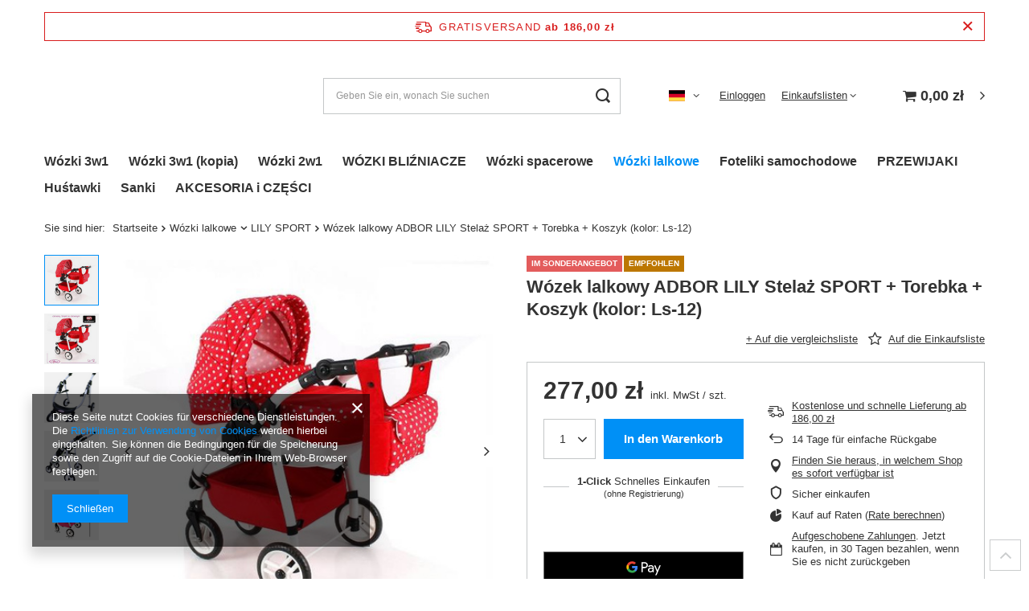

--- FILE ---
content_type: text/html; charset=utf-8
request_url: https://adbor.sklep.pl/product-ger-3205-Wozek-lalkowy-ADBOR-LILY-Stelaz-SPORT-Torebka-Koszyk-kolor-Ls-12.html
body_size: 23877
content:
<!DOCTYPE html>
<html lang="de" class="--freeShipping --vat --gross " ><head><meta name='viewport' content='user-scalable=no, initial-scale = 1.0, maximum-scale = 1.0, width=device-width, viewport-fit=cover'/> <link rel="preload" crossorigin="anonymous" as="font" href="/gfx/standards/fontello.woff?v=2"><meta http-equiv="Content-Type" content="text/html; charset=utf-8"><meta http-equiv="X-UA-Compatible" content="IE=edge"><title>Wózek lalkowy ADBOR LILY Stelaż SPORT + Torebka + Koszyk (kolor: Ls-12)  | Wózki lalkowe \ LILY SPORT | ADBOR Sklep Firmowy - Hurt-Detal, Wózki, Wózki Lalkowe, Wózki Spacerowe, Sanki, Huśtawki, ADBOR</title><meta name="keywords" content="Wózki, Wózki Lalkowe, Wózki Spacerowe, Sanki, Huśtawki, Serwis, ADBOR, Gniezno, Bobas, Dzieci, Niemowlak, Wyprawka, Zabawki, Łóżeczka, Dziecięce, NEMO, ZIPP, MIO, DUO, MARSEL, TORI, VERO, GATO, FORTTE, OTTIS, PICCOLINO, LUNA, LILY, SISI, VIKI, Piuma "><meta name="description" content="Wózek lalkowy ADBOR LILY Stelaż SPORT + Torebka + Koszyk (kolor: Ls-12)  |  | Wózki lalkowe \ LILY SPORT | ADBOR Sklep Firmowy - Hurt-Detal, Wózki, Wózki Lalkowe, Wózki Spacerowe, Sanki, Huśtawki, Serwis, ADBOR"><link rel="icon" href="/gfx/ger/favicon.ico"><meta name="theme-color" content="#0090f6"><meta name="msapplication-navbutton-color" content="#0090f6"><meta name="apple-mobile-web-app-status-bar-style" content="#0090f6"><link rel="preload stylesheet" as="style" href="/gfx/ger/style.css.gzip?r=1657282341"><script>var app_shop={urls:{prefix:'data="/gfx/'.replace('data="', '')+'ger/',graphql:'/graphql/v1/'},vars:{priceType:'gross',priceTypeVat:true,productDeliveryTimeAndAvailabilityWithBasket:false,geoipCountryCode:'US',},txt:{priceTypeText:' inkl. MwSt',},fn:{},fnrun:{},files:[],graphql:{}};const getCookieByName=(name)=>{const value=`; ${document.cookie}`;const parts = value.split(`; ${name}=`);if(parts.length === 2) return parts.pop().split(';').shift();return false;};if(getCookieByName('freeeshipping_clicked')){document.documentElement.classList.remove('--freeShipping');}if(getCookieByName('rabateCode_clicked')){document.documentElement.classList.remove('--rabateCode');}</script><meta name="robots" content="index,follow"><meta name="rating" content="general"><meta name="Author" content="ADBOR.SKLEP.PL based on IdoSell - the best online selling solutions for your e-store (www.idosell.com/shop).">
<!-- Begin LoginOptions html -->

<style>
#client_new_social .service_item[data-name="service_Apple"]:before, 
#cookie_login_social_more .service_item[data-name="service_Apple"]:before,
.oscop_contact .oscop_login__service[data-service="Apple"]:before {
    display: block;
    height: 2.6rem;
    content: url('/gfx/standards/apple.svg?r=1743165583');
}
.oscop_contact .oscop_login__service[data-service="Apple"]:before {
    height: auto;
    transform: scale(0.8);
}
#client_new_social .service_item[data-name="service_Apple"]:has(img.service_icon):before,
#cookie_login_social_more .service_item[data-name="service_Apple"]:has(img.service_icon):before,
.oscop_contact .oscop_login__service[data-service="Apple"]:has(img.service_icon):before {
    display: none;
}
</style>

<!-- End LoginOptions html -->

<!-- Open Graph -->
<meta property="og:type" content="website"><meta property="og:url" content="https://adbor.sklep.pl/product-ger-3205-Wozek-lalkowy-ADBOR-LILY-Stelaz-SPORT-Torebka-Koszyk-kolor-Ls-12.html
"><meta property="og:title" content="Wózek lalkowy ADBOR LILY Stelaż SPORT + Torebka + Koszyk (kolor: Ls-12)"><meta property="og:site_name" content="ADBOR.SKLEP.PL"><meta property="og:locale" content="de_DE"><meta property="og:locale:alternate" content="pl_PL"><meta property="og:locale:alternate" content="en_GB"><meta property="og:image" content="https://adbor.sklep.pl/hpeciai/4fe4d44ff404140d16fa42f9e8f43877/ger_pl_Wozek-lalkowy-ADBOR-LILY-Stelaz-SPORT-Torebka-Koszyk-kolor-Ls-12-3205_3.jpg"><meta property="og:image:width" content="450"><meta property="og:image:height" content="450"><link rel="manifest" href="https://adbor.sklep.pl/data/include/pwa/3/manifest.json?t=3"><meta name="apple-mobile-web-app-capable" content="yes"><meta name="apple-mobile-web-app-status-bar-style" content="black"><meta name="apple-mobile-web-app-title" content="adbor.sklep.pl"><link rel="apple-touch-icon" href="/data/include/pwa/3/icon-128.png"><link rel="apple-touch-startup-image" href="/data/include/pwa/3/logo-512.png" /><meta name="msapplication-TileImage" content="/data/include/pwa/3/icon-144.png"><meta name="msapplication-TileColor" content="#2F3BA2"><meta name="msapplication-starturl" content="/"><script type="application/javascript">var _adblock = true;</script><script async src="/data/include/advertising.js"></script><script type="application/javascript">var statusPWA = {
                online: {
                    txt: "Mit dem Internet verbunden",
                    bg: "#5fa341"
                },
                offline: {
                    txt: "Keine Internetverbindung verfügbar",
                    bg: "#eb5467"
                }
            }</script><script async type="application/javascript" src="/ajax/js/pwa_online_bar.js?v=1&r=6"></script><script type="application/javascript" src="/ajax/js/webpush_subscription.js?v=1&r=4"></script><script type="application/javascript">WebPushHandler.publicKey = 'BFre5Zrus1FjmNKsDHv6gejkAh530mXMsmsw+/dMNw5AoMxtBd2vXzmI6hv1YkBInqeHaMkimL1ZkyUwOOWZsFQ=';WebPushHandler.version = '1';WebPushHandler.setPermissionValue();</script><script >
window.dataLayer = window.dataLayer || [];
window.gtag = function gtag() {
dataLayer.push(arguments);
}
gtag('consent', 'default', {
'ad_storage': 'denied',
'analytics_storage': 'denied',
'ad_personalization': 'denied',
'ad_user_data': 'denied',
'wait_for_update': 500
});

gtag('set', 'ads_data_redaction', true);
</script><script id="iaiscript_1" data-requirements="W10=" data-ga4_sel="ga4script">
window.iaiscript_1 = `<${'script'}  class='google_consent_mode_update'>
gtag('consent', 'update', {
'ad_storage': 'denied',
'analytics_storage': 'denied',
'ad_personalization': 'denied',
'ad_user_data': 'denied'
});
</${'script'}>`;
</script>
<!-- End Open Graph -->

<link rel="canonical" href="https://adbor.sklep.pl/product-ger-3205-Wozek-lalkowy-ADBOR-LILY-Stelaz-SPORT-Torebka-Koszyk-kolor-Ls-12.html" />
<link rel="alternate" hreflang="en" href="https://adbor.sklep.pl/product-eng-3205-Wozek-lalkowy-ADBOR-LILY-Stelaz-SPORT-Torebka-Koszyk-kolor-Ls-12.html" />
<link rel="alternate" hreflang="pl" href="https://adbor.sklep.pl/product-pol-3205-Wozek-dla-lalek-Adbor-Lily-Lalkowy-Stelaz-Sport-Torebka-Koszyk-kolor-Ls-12.html" />
<link rel="alternate" hreflang="de" href="https://adbor.sklep.pl/product-ger-3205-Wozek-lalkowy-ADBOR-LILY-Stelaz-SPORT-Torebka-Koszyk-kolor-Ls-12.html" />
                <!-- Global site tag (gtag.js) -->
                <script  async src="https://www.googletagmanager.com/gtag/js?id=G-0VV8YEMFG5"></script>
                <script >
                    window.dataLayer = window.dataLayer || [];
                    window.gtag = function gtag(){dataLayer.push(arguments);}
                    gtag('js', new Date());
                    
                    gtag('config', 'G-0VV8YEMFG5');

                </script>
                
<!-- Begin additional html or js -->


<!--10|3|3| modified: 2024-11-26 13:07:47-->
<meta name="google-site-verification" content="GGq_bqd68UNj5VQV1BuDx3Kt_DEK4C6pn3jPuyu8bGk" />

<!-- End additional html or js -->
                <script>
                if (window.ApplePaySession && window.ApplePaySession.canMakePayments()) {
                    var applePayAvailabilityExpires = new Date();
                    applePayAvailabilityExpires.setTime(applePayAvailabilityExpires.getTime() + 2592000000); //30 days
                    document.cookie = 'applePayAvailability=yes; expires=' + applePayAvailabilityExpires.toUTCString() + '; path=/;secure;'
                    var scriptAppleJs = document.createElement('script');
                    scriptAppleJs.src = "/ajax/js/apple.js?v=3";
                    if (document.readyState === "interactive" || document.readyState === "complete") {
                          document.body.append(scriptAppleJs);
                    } else {
                        document.addEventListener("DOMContentLoaded", () => {
                            document.body.append(scriptAppleJs);
                        });  
                    }
                } else {
                    document.cookie = 'applePayAvailability=no; path=/;secure;'
                }
                </script>
                                <script>
                var listenerFn = function(event) {
                    if (event.origin !== "https://payment.idosell.com")
                        return;
                    
                    var isString = (typeof event.data === 'string' || event.data instanceof String);
                    if (!isString) return;
                    try {
                        var eventData = JSON.parse(event.data);
                    } catch (e) {
                        return;
                    }
                    if (!eventData) { return; }                                            
                    if (eventData.isError) { return; }
                    if (eventData.action != 'isReadyToPay') {return; }
                    
                    if (eventData.result.result && eventData.result.paymentMethodPresent) {
                        var googlePayAvailabilityExpires = new Date();
                        googlePayAvailabilityExpires.setTime(googlePayAvailabilityExpires.getTime() + 2592000000); //30 days
                        document.cookie = 'googlePayAvailability=yes; expires=' + googlePayAvailabilityExpires.toUTCString() + '; path=/;secure;'
                    } else {
                        document.cookie = 'googlePayAvailability=no; path=/;secure;'
                    }                                            
                }     
                if (!window.isAdded)
                {                                        
                    if (window.oldListener != null) {
                         window.removeEventListener('message', window.oldListener);
                    }                        
                    window.addEventListener('message', listenerFn);
                    window.oldListener = listenerFn;                                      
                       
                    const iframe = document.createElement('iframe');
                    iframe.src = "https://payment.idosell.com/assets/html/checkGooglePayAvailability.html?origin=https%3A%2F%2Fadbor.sklep.pl";
                    iframe.style.display = 'none';                                            

                    if (document.readyState === "interactive" || document.readyState === "complete") {
                          if (!window.isAdded) {
                              window.isAdded = true;
                              document.body.append(iframe);
                          }
                    } else {
                        document.addEventListener("DOMContentLoaded", () => {
                            if (!window.isAdded) {
                              window.isAdded = true;
                              document.body.append(iframe);
                          }
                        });  
                    }  
                }
                </script>
                <script>
            var paypalScriptLoaded = null;
            var paypalScript = null;
            
            async function attachPaypalJs() {
                return new Promise((resolve, reject) => {
                    if (!paypalScript) {
                        paypalScript = document.createElement('script');
                        paypalScript.async = true;
                        paypalScript.setAttribute('data-namespace', "paypal_sdk");
                        paypalScript.setAttribute('data-partner-attribution-id', "IAIspzoo_Cart_PPCP");
                        paypalScript.addEventListener("load", () => {
                        paypalScriptLoaded = true;
                            resolve({status: true});
                        });
                        paypalScript.addEventListener("error", () => {
                            paypalScriptLoaded = true;
                            reject({status: false});
                         });
                        paypalScript.src = "https://www.paypal.com/sdk/js?client-id=AbxR9vIwE1hWdKtGu0gOkvPK2YRoyC9ulUhezbCUWnrjF8bjfwV-lfP2Rze7Bo8jiHIaC0KuaL64tlkD&components=buttons,funding-eligibility&currency=PLN&merchant-id=VRHCGTVKQ86K6&locale=de_DE";
                        if (document.readyState === "interactive" || document.readyState === "complete") {
                            document.body.append(paypalScript);
                        } else {
                            document.addEventListener("DOMContentLoaded", () => {
                                document.body.append(paypalScript);
                            });  
                        }                                              
                    } else {
                        if (paypalScriptLoaded) {
                            resolve({status: true});
                        } else {
                            paypalScript.addEventListener("load", () => {
                                paypalScriptLoaded = true;
                                resolve({status: true});                            
                            });
                            paypalScript.addEventListener("error", () => {
                                paypalScriptLoaded = true;
                                reject({status: false});
                            });
                        }
                    }
                });
            }
            </script>
                <script>
                attachPaypalJs().then(() => {
                    let paypalEligiblePayments = [];
                    let payPalAvailabilityExpires = new Date();
                    payPalAvailabilityExpires.setTime(payPalAvailabilityExpires.getTime() + 86400000); //1 day
                    if (typeof(paypal_sdk) != "undefined") {
                        for (x in paypal_sdk.FUNDING) {
                            var buttonTmp = paypal_sdk.Buttons({
                                fundingSource: x.toLowerCase()
                            });
                            if (buttonTmp.isEligible()) {
                                paypalEligiblePayments.push(x);
                            }
                        }
                    }
                    if (paypalEligiblePayments.length > 0) {
                        document.cookie = 'payPalAvailability_PLN=' + paypalEligiblePayments.join(",") + '; expires=' + payPalAvailabilityExpires.toUTCString() + '; path=/; secure';
                        document.cookie = 'paypalMerchant=VRHCGTVKQ86K6; expires=' + payPalAvailabilityExpires.toUTCString() + '; path=/; secure';
                    } else {
                        document.cookie = 'payPalAvailability_PLN=-1; expires=' + payPalAvailabilityExpires.toUTCString() + '; path=/; secure';
                    }
                });
                </script><script src="/data/gzipFile/expressCheckout.js.gz"></script><link rel="preload" as="image" href="/hpeciai/24615e668540839ae04b35f2a8f2541f/ger_pm_Wozek-lalkowy-ADBOR-LILY-Stelaz-SPORT-Torebka-Koszyk-kolor-Ls-12-3205_3.jpg"><style>
							#photos_slider[data-skeleton] .photos__link:before {
								padding-top: calc(450/450* 100%);
							}
							@media (min-width: 979px) {.photos__slider[data-skeleton] .photos__figure:not(.--nav):first-child .photos__link {
								max-height: 450px;
							}}
						</style></head><body><div id="container" class="projector_page container max-width-1200"><header class=" commercial_banner"><script class="ajaxLoad">
                app_shop.vars.vat_registered = "true";
                app_shop.vars.currency_format = "###,##0.00";
                
                    app_shop.vars.currency_before_value = false;
                
                    app_shop.vars.currency_space = true;
                
                app_shop.vars.symbol = "zł";
                app_shop.vars.id= "PLN";
                app_shop.vars.baseurl = "http://adbor.sklep.pl/";
                app_shop.vars.sslurl= "https://adbor.sklep.pl/";
                app_shop.vars.curr_url= "%2Fproduct-ger-3205-Wozek-lalkowy-ADBOR-LILY-Stelaz-SPORT-Torebka-Koszyk-kolor-Ls-12.html";
                

                var currency_decimal_separator = ',';
                var currency_grouping_separator = ' ';

                
                    app_shop.vars.blacklist_extension = ["exe","com","swf","js","php"];
                
                    app_shop.vars.blacklist_mime = ["application/javascript","application/octet-stream","message/http","text/javascript","application/x-deb","application/x-javascript","application/x-shockwave-flash","application/x-msdownload"];
                
                    app_shop.urls.contact = "/contact-ger.html";
                </script><div id="viewType" style="display:none"></div><div id="freeShipping" class="freeShipping"><span class="freeShipping__info">Gratisversand</span><strong class="freeShipping__val">
						ab 
						186,00 zł</strong><a href="" class="freeShipping__close"></a></div><div id="logo" class="d-flex align-items-center"><a href="" target=""><img src="" alt="" width="" height=""></a></div><form action="https://adbor.sklep.pl/search.php" method="get" id="menu_search" class="menu_search"><a href="#showSearchForm" class="menu_search__mobile"></a><div class="menu_search__block"><div class="menu_search__item --input"><input class="menu_search__input" type="text" name="text" autocomplete="off" placeholder="Geben Sie ein, wonach Sie suchen"><button class="menu_search__submit" type="submit"></button></div><div class="menu_search__item --results search_result"></div></div></form><div id="menu_settings" class="align-items-center justify-content-center justify-content-lg-end"><div class="open_trigger"><span class="d-none d-md-inline-block flag flag_ger"></span><div class="menu_settings_wrapper d-md-none"><div class="menu_settings_inline"><div class="menu_settings_header">
								Sprache und Währung: 
							</div><div class="menu_settings_content"><span class="menu_settings_flag flag flag_ger"></span><strong class="menu_settings_value"><span class="menu_settings_language">de</span><span> | </span><span class="menu_settings_currency">zł</span></strong></div></div><div class="menu_settings_inline"><div class="menu_settings_header">
								Lieferland: 
							</div><div class="menu_settings_content"><strong class="menu_settings_value">Polska</strong></div></div></div><i class="icon-angle-down d-none d-md-inline-block"></i></div><form action="https://adbor.sklep.pl/settings.php" method="post"><ul><li><div class="form-group"><label class="menu_settings_lang_label">Sprache</label><div class="radio"><label><input type="radio" name="lang" value="pol"><span class="flag flag_pol"></span><span>pl</span></label></div><div class="radio"><label><input type="radio" name="lang" value="eng"><span class="flag flag_eng"></span><span>en</span></label></div><div class="radio"><label><input type="radio" name="lang" checked value="ger"><span class="flag flag_ger"></span><span>de</span></label></div></div></li><li><div class="form-group"><label for="menu_settings_curr">Währung</label><div class="select-after"><select class="form-control" name="curr" id="menu_settings_curr"><option value="PLN" selected>zł</option><option value="EUR">€ (1 zł = 0.2375€)
															</option></select></div></div><div class="form-group"><label for="menu_settings_country">Lieferland</label><div class="select-after"><select class="form-control" name="country" id="menu_settings_country"><option value="1143020143">Niemcy</option><option selected value="1143020003">Polska</option><option value="1143020218">Wielka Brytania</option></select></div></div></li><li class="buttons"><button class="btn --solid --large" type="submit">
								Änderungen übernehmen
							</button></li></ul></form><div id="menu_additional"><a class="account_link" href="https://adbor.sklep.pl/login.php">Einloggen</a><div class="shopping_list_top" data-empty="true"><a href="https://adbor.sklep.pl/de/shoppinglist/" class="wishlist_link slt_link">Einkaufslisten</a><div class="slt_lists"><ul class="slt_lists__nav"><li class="slt_lists__nav_item" data-list_skeleton="true" data-list_id="true" data-shared="true"><a class="slt_lists__nav_link" data-list_href="true"><span class="slt_lists__nav_name" data-list_name="true"></span><span class="slt_lists__count" data-list_count="true">0</span></a></li></ul><span class="slt_lists__empty">Fügen Sie ihm Produkte hinzu, die Sie mögen und später kaufen möchten.</span></div></div></div></div><div class="shopping_list_top_mobile d-none" data-empty="true"><a href="https://adbor.sklep.pl/de/shoppinglist/" class="sltm_link"></a></div><div class="sl_choose sl_dialog"><div class="sl_choose__wrapper sl_dialog__wrapper"><div class="sl_choose__item --top sl_dialog_close mb-2"><strong class="sl_choose__label">In Einkaufsliste speichern</strong></div><div class="sl_choose__item --lists" data-empty="true"><div class="sl_choose__list f-group --radio m-0 d-md-flex align-items-md-center justify-content-md-between" data-list_skeleton="true" data-list_id="true" data-shared="true"><input type="radio" name="add" class="sl_choose__input f-control" id="slChooseRadioSelect" data-list_position="true"><label for="slChooseRadioSelect" class="sl_choose__group_label f-label py-4" data-list_position="true"><span class="sl_choose__sub d-flex align-items-center"><span class="sl_choose__name" data-list_name="true"></span><span class="sl_choose__count" data-list_count="true">0</span></span></label><button type="button" class="sl_choose__button --desktop btn --solid">Speichern</button></div></div><div class="sl_choose__item --create sl_create mt-4"><a href="#new" class="sl_create__link  align-items-center">Eine neue Einkaufsliste erstellen</a><form class="sl_create__form align-items-center"><div class="sl_create__group f-group --small mb-0"><input type="text" class="sl_create__input f-control" required="required"><label class="sl_create__label f-label">Neuer Listenname</label></div><button type="submit" class="sl_create__button btn --solid ml-2 ml-md-3">Eine Liste erstellen</button></form></div><div class="sl_choose__item --mobile mt-4 d-flex justify-content-center d-md-none"><button class="sl_choose__button --mobile btn --solid --large">Speichern</button></div></div></div><div id="menu_basket" class="topBasket"><a class="topBasket__sub" href="/basketedit.php"><span class="badge badge-info"></span><strong class="topBasket__price" style="display: none;">0,00 zł</strong></a><div class="topBasket__details --products" style="display: none;"><div class="topBasket__block --labels"><label class="topBasket__item --name">Produkt</label><label class="topBasket__item --sum">Menge</label><label class="topBasket__item --prices">Preis</label></div><div class="topBasket__block --products"></div><div class="topBasket__block --oneclick topBasket_oneclick" data-lang="ger"><div class="topBasket_oneclick__label"><span class="topBasket_oneclick__text --fast">Schnelles Einkaufen <strong>1-Click</strong></span><span class="topBasket_oneclick__text --registration"> (ohne Registrierung)</span></div><div class="topBasket_oneclick__items"><span class="topBasket_oneclick__item --paypal" title="PayPal"><img class="topBasket_oneclick__icon" src="/panel/gfx/payment_forms/236.png" alt="PayPal"></span><span class="topBasket_oneclick__item --googlePay" title="Google Pay"><img class="topBasket_oneclick__icon" src="/panel/gfx/payment_forms/237.png" alt="Google Pay"></span></div></div></div><div class="topBasket__details --shipping" style="display: none;"><span class="topBasket__name">Versandkosten ab</span><span id="shipppingCost"></span></div><script>
						app_shop.vars.cache_html = true;
					</script></div><nav id="menu_categories" class="wide"><button type="button" class="navbar-toggler"><i class="icon-reorder"></i></button><div class="navbar-collapse" id="menu_navbar"><ul class="navbar-nav mx-md-n2"><li class="nav-item"><a  href="/ger_m_Wozki-3w1-349.html" target="_self" title="Wózki 3w1" class="nav-link" >Wózki 3w1</a><ul class="navbar-subnav"><li class="nav-item empty"><a  href="/ger_m_Wozki-3w1_OTTIS-WHITE-376.html" target="_self" title="OTTIS WHITE" class="nav-link" >OTTIS WHITE</a></li><li class="nav-item empty"><a  href="/ger_m_Wozki-3w1_OXV-3D-416.html" target="_self" title="OXV-3D" class="nav-link" >OXV-3D</a></li><li class="nav-item empty"><a  href="/ger_m_Wozki-3w1_OXV-3D-kopia-469.html" target="_self" title="OXV-3D (kopia)" class="nav-link" >OXV-3D (kopia)</a></li><li class="nav-item empty"><a  href="/ger_m_Wozki-3w1_OXV-3D-kopia-kopia-3-477.html" target="_self" title="OXV-3D (kopia) (kopia)3" class="nav-link" >OXV-3D (kopia) (kopia)3</a></li><li class="nav-item empty"><a  href="/ger_m_Wozki-3w1_OXV-3D-kopia-kopia-2-476.html" target="_self" title="OXV-3D (kopia) (kopia)2" class="nav-link" >OXV-3D (kopia) (kopia)2</a></li><li class="nav-item empty"><a  href="/ger_m_Wozki-3w1_OXV-3D-kopia-kopia-470.html" target="_self" title="OXV-3D (kopia) (kopia)" class="nav-link" >OXV-3D (kopia) (kopia)</a></li><li class="nav-item empty"><a  href="/ger_m_Wozki-3w1_OX-V-432.html" target="_self" title="OX-V" class="nav-link" >OX-V</a></li><li class="nav-item empty"><a  href="/ger_m_Wozki-3w1_LORETTO-NOWOSC-2024-478.html" target="_self" title="LORETTO - NOWOŚĆ 2024" class="nav-link" >LORETTO - NOWOŚĆ 2024</a></li><li class="nav-item empty"><a  href="/ger_m_Wozki-3w1_LORETTO-STARS-NOWOSC-2024-479.html" target="_self" title="LORETTO STARS - NOWOŚĆ 2024" class="nav-link" >LORETTO STARS - NOWOŚĆ 2024</a></li></ul></li><li class="nav-item"><a  href="/ger_m_Wozki-3w1-kopia-610.html" target="_self" title="Wózki 3w1 (kopia)" class="nav-link" >Wózki 3w1 (kopia)</a><ul class="navbar-subnav"><li class="nav-item empty"><a  href="/ger_m_Wozki-3w1-kopia-_PIUMA-613.html" target="_self" title="PIUMA" class="nav-link" >PIUMA</a></li><li class="nav-item empty"><a  href="/ger_m_Wozki-3w1-kopia-_DUO-STARS-431.html" target="_self" title="DUO STARS" class="nav-link" >DUO STARS</a></li><li class="nav-item empty"><a  href="/ger_m_Wozki-3w1-kopia-_LUNA-SALE-411.html" target="_self" title="LUNA - !!! SALE !!!" class="nav-link" >LUNA - !!! SALE !!!</a></li><li class="nav-item empty"><a  href="/ger_m_Wozki-3w1-kopia-_MIO-STANDARD-EDITION-371.html" target="_self" title="MIO STANDARD EDITION" class="nav-link" >MIO STANDARD EDITION</a></li><li class="nav-item empty"><a  href="/ger_m_Wozki-3w1-kopia-_NEMO-2020-611.html" target="_self" title="NEMO 2020" class="nav-link" >NEMO 2020</a></li><li class="nav-item empty"><a  href="/ger_m_Wozki-3w1-kopia-_MIO-SPECIAL-EDITION-372.html" target="_self" title="MIO SPECIAL EDITION" class="nav-link" >MIO SPECIAL EDITION</a></li><li class="nav-item empty"><a  href="/ger_m_Wozki-3w1-kopia-_TEXAS-614.html" target="_self" title="TEXAS" class="nav-link" >TEXAS</a></li><li class="nav-item empty"><a  href="/ger_m_Wozki-3w1-kopia-_OTTIS-BLACK-2020-617.html" target="_self" title="OTTIS BLACK 2020" class="nav-link" >OTTIS BLACK 2020</a></li><li class="nav-item empty"><a  href="/ger_m_Wozki-3w1-kopia-_OTTIS-BLACK-2022-618.html" target="_self" title="OTTIS BLACK 2022" class="nav-link" >OTTIS BLACK 2022</a></li><li class="nav-item empty"><a  href="/ger_m_Wozki-3w1-kopia-_LILY-WHITE-SPORT-418.html" target="_self" title="LILY WHITE SPORT" class="nav-link" >LILY WHITE SPORT</a></li></ul></li><li class="nav-item"><a  href="/ger_m_Wozki-2w1-350.html" target="_self" title="Wózki 2w1" class="nav-link" >Wózki 2w1</a><ul class="navbar-subnav"><li class="nav-item empty"><a  href="/ger_m_Wozki-2w1_OTTIS-WHITE-2w1-388.html" target="_self" title="OTTIS WHITE 2w1" class="nav-link" >OTTIS WHITE 2w1</a></li><li class="nav-item empty"><a  href="/ger_m_Wozki-2w1_OXV-3D-417.html" target="_self" title="OXV-3D" class="nav-link" >OXV-3D</a></li><li class="nav-item empty"><a  href="/ger_m_Wozki-2w1_OXV-3D-kopia-2-606.html" target="_self" title="OXV-3D (kopia)2" class="nav-link" >OXV-3D (kopia)2</a></li><li class="nav-item empty"><a  href="/ger_m_Wozki-2w1_OXV-3D-kopia-471.html" target="_self" title="OXV-3D (kopia)" class="nav-link" >OXV-3D (kopia)</a></li><li class="nav-item empty"><a  href="/ger_m_Wozki-2w1_OXV-3D-kopia-kopia-3-475.html" target="_self" title="OXV-3D (kopia) (kopia)3" class="nav-link" >OXV-3D (kopia) (kopia)3</a></li><li class="nav-item empty"><a  href="/ger_m_Wozki-2w1_OXV-3D-kopia-kopia-2-474.html" target="_self" title="OXV-3D (kopia) (kopia)2" class="nav-link" >OXV-3D (kopia) (kopia)2</a></li><li class="nav-item empty"><a  href="/ger_m_Wozki-2w1_OXV-3D-kopia-kopia-472.html" target="_self" title="OXV-3D (kopia) (kopia)" class="nav-link" >OXV-3D (kopia) (kopia)</a></li><li class="nav-item empty"><a  href="/ger_m_Wozki-2w1_OX-V-433.html" target="_self" title="OX-V" class="nav-link" >OX-V</a></li><li class="nav-item empty"><a  href="/ger_m_Wozki-2w1_LORETTO-STARS-NOWOSC-2024-480.html" target="_self" title="LORETTO STARS - NOWOŚĆ 2024" class="nav-link" >LORETTO STARS - NOWOŚĆ 2024</a></li><li class="nav-item empty"><a  href="/ger_m_Wozki-2w1_LORETTO-NOWOSC-2024-481.html" target="_self" title="LORETTO - NOWOŚĆ 2024" class="nav-link" >LORETTO - NOWOŚĆ 2024</a></li></ul></li><li class="nav-item"><a  href="/ger_m_WOZKI-BLIZNIACZE-352.html" target="_self" title="WÓZKI BLIŹNIACZE" class="nav-link" >WÓZKI BLIŹNIACZE</a><ul class="navbar-subnav"><li class="nav-item empty"><a  href="/ger_m_WOZKI-BLIZNIACZE_DUO-LUX-430.html" target="_self" title="DUO LUX" class="nav-link" >DUO LUX</a></li><li class="nav-item empty"><a  href="/ger_m_WOZKI-BLIZNIACZE_DUO-LUX-kopia-473.html" target="_self" title="DUO LUX (kopia)" class="nav-link" >DUO LUX (kopia)</a></li></ul></li><li class="nav-item"><a  href="/ger_m_Wozki-spacerowe-351.html" target="_self" title="Wózki spacerowe" class="nav-link" >Wózki spacerowe</a><ul class="navbar-subnav"><li class="nav-item empty"><a  href="/ger_m_Wozki-spacerowe_VERO-369.html" target="_self" title="VERO" class="nav-link" >VERO</a></li><li class="nav-item empty"><a  href="/ger_m_Wozki-spacerowe_SILLE-389.html" target="_self" title="SILLE" class="nav-link" >SILLE</a></li><li class="nav-item empty"><a  href="/ger_m_Wozki-spacerowe_XS-LINE-444.html" target="_self" title="XS-LINE" class="nav-link" >XS-LINE</a></li></ul></li><li class="nav-item active"><a  href="/ger_m_Wozki-lalkowe-354.html" target="_self" title="Wózki lalkowe" class="nav-link active" >Wózki lalkowe</a><ul class="navbar-subnav"><li class="nav-item empty"><a  href="/ger_m_Wozki-lalkowe_LILY-374.html" target="_self" title="LILY" class="nav-link" >LILY</a></li><li class="nav-item active empty"><a  href="/ger_m_Wozki-lalkowe_LILY-SPORT-377.html" target="_self" title="LILY SPORT" class="nav-link active" >LILY SPORT</a></li><li class="nav-item empty"><a  href="/ger_m_Wozki-lalkowe_LILY-SPACEROWKA-378.html" target="_self" title="LILY SPACERÓWKA" class="nav-link" >LILY SPACERÓWKA</a></li><li class="nav-item empty"><a  href="/ger_m_Wozki-lalkowe_SISI-kopia-454.html" target="_self" title="SISI (kopia)" class="nav-link" >SISI (kopia)</a></li><li class="nav-item empty"><a  href="/ger_m_Wozki-lalkowe_SISI-kopia-kopia-600.html" target="_self" title="SISI (kopia) (kopia)" class="nav-link" >SISI (kopia) (kopia)</a></li><li class="nav-item empty"><a  href="/ger_m_Wozki-lalkowe_MIKI-NAJMNIEJSZY-wozek-lalkowy-juz-dla-NIEMOWLAKA-462.html" target="_self" title="MIKI - NAJMNIEJSZY wózek lalkowy już dla NIEMOWLAKA" class="nav-link" >MIKI - NAJMNIEJSZY wózek lalkowy już dla NIEMOWLAKA</a></li></ul></li><li class="nav-item"><a  href="/ger_m_Foteliki-samochodowe-355.html" target="_self" title="Foteliki samochodowe" class="nav-link" >Foteliki samochodowe</a><ul class="navbar-subnav"><li class="nav-item empty"><a  href="/ger_m_Foteliki-samochodowe_CAPRI-370.html" target="_self" title="CAPRI" class="nav-link" >CAPRI</a></li><li class="nav-item empty"><a  href="/ger_m_Foteliki-samochodowe_KITE-ISOFIX-400.html" target="_self" title="KITE ISOFIX" class="nav-link" >KITE ISOFIX</a></li><li class="nav-item empty"><a  href="/ger_m_Foteliki-samochodowe_BAZA-ISOFIX-401.html" target="_self" title="BAZA ISOFIX" class="nav-link" >BAZA ISOFIX</a></li><li class="nav-item empty"><a  href="/ger_m_Foteliki-samochodowe_Adaptery-do-fotelikow-Capri-i-Kite-ISOFIX-420.html" target="_self" title="Adaptery do fotelików Capri i Kite ISOFIX" class="nav-link" >Adaptery do fotelików Capri i Kite ISOFIX</a></li></ul></li><li class="nav-item"><a  href="/ger_m_PRZEWIJAKI-356.html" target="_self" title="PRZEWIJAKI" class="nav-link" >PRZEWIJAKI</a><ul class="navbar-subnav"><li class="nav-item empty"><a  href="/ger_m_PRZEWIJAKI_Przewijak-NEO-482.html" target="_self" title="Przewijak NEO" class="nav-link" >Przewijak NEO</a></li></ul></li><li class="nav-item"><a  href="/ger_m_Hustawki-357.html" target="_self" title="Huśtawki" class="nav-link" >Huśtawki</a><ul class="navbar-subnav"><li class="nav-item empty"><a  href="/ger_m_Hustawki_N1-GOLD-NEW-2024-492.html" target="_self" title="N1 GOLD - NEW 2024" class="nav-link" >N1 GOLD - NEW 2024</a></li><li class="nav-item empty"><a  href="/ger_m_Hustawki_N1-410.html" target="_self" title="N1" class="nav-link" >N1</a></li></ul></li><li class="nav-item"><a  href="/ger_m_Sanki-363.html" target="_self" title="Sanki" class="nav-link" >Sanki</a><ul class="navbar-subnav"><li class="nav-item empty"><a  href="/ger_m_Sanki_Sanki-LUMO-455.html" target="_self" title="Sanki LUMO" class="nav-link" >Sanki LUMO</a></li><li class="nav-item empty"><a  href="/ger_m_Sanki_Sanki-PICCOLINO-456.html" target="_self" title="Sanki PICCOLINO" class="nav-link" >Sanki PICCOLINO</a></li><li class="nav-item empty"><a  href="/ger_m_Sanki_Sanki-PICCOLINO-Xdrive-457.html" target="_self" title="Sanki PICCOLINO Xdrive" class="nav-link" >Sanki PICCOLINO Xdrive</a></li><li class="nav-item empty"><a  href="/ger_m_Sanki_Sanki-PICCOLINO-Xdrive-Duo-dwuosobowe-458.html" target="_self" title="Sanki PICCOLINO Xdrive Duo - dwuosobowe" class="nav-link" >Sanki PICCOLINO Xdrive Duo - dwuosobowe</a></li><li class="nav-item empty"><a  href="/ger_m_Sanki_Sanki-WINTER-SPORT-459.html" target="_self" title="Sanki WINTER SPORT" class="nav-link" >Sanki WINTER SPORT</a></li><li class="nav-item empty"><a  href="/ger_m_Sanki_AKCESORIA-DO-SANEK-460.html" target="_self" title="AKCESORIA DO SANEK" class="nav-link" >AKCESORIA DO SANEK</a></li></ul></li><li class="nav-item"><a  href="/ger_m_AKCESORIA-i-CZESCI-353.html" target="_self" title="AKCESORIA i CZĘŚCI" class="nav-link" >AKCESORIA i CZĘŚCI</a><ul class="navbar-subnav"><li class="nav-item"><a  href="/ger_m_AKCESORIA-i-CZESCI_Kola-do-wozkow-402.html" target="_self" title="Koła do wózków" class="nav-link" >Koła do wózków</a><ul class="navbar-subsubnav more"><li class="nav-item"><a  href="/ger_m_AKCESORIA-i-CZESCI_Kola-do-wozkow_NEMO-2020-403.html" target="_self" title="NEMO 2020" class="nav-link" >NEMO 2020</a></li><li class="nav-item"><a  href="/ger_m_AKCESORIA-i-CZESCI_Kola-do-wozkow_OTTIS-WHITE-404.html" target="_self" title="OTTIS WHITE" class="nav-link" >OTTIS WHITE</a></li><li class="nav-item"><a  href="/ger_m_AKCESORIA-i-CZESCI_Kola-do-wozkow_PIUMA-405.html" target="_self" title="PIUMA" class="nav-link" >PIUMA</a></li><li class="nav-item"><a  href="/ger_m_AKCESORIA-i-CZESCI_Kola-do-wozkow_VERO-406.html" target="_self" title="VERO" class="nav-link" >VERO</a></li><li class="nav-item"><a  href="/ger_m_AKCESORIA-i-CZESCI_Kola-do-wozkow_JOY-414.html" target="_self" title="JOY" class="nav-link" >JOY</a></li><li class="nav-item"><a  href="/ger_m_AKCESORIA-i-CZESCI_Kola-do-wozkow_ZIPP-2019-421.html" target="_self" title="ZIPP 2019" class="nav-link" >ZIPP 2019</a></li><li class="nav-item"><a  href="/ger_m_AKCESORIA-i-CZESCI_Kola-do-wozkow_OX-V-422.html" target="_self" title="OX-V" class="nav-link" >OX-V</a></li><li class="nav-item"><a  href="/ger_m_AKCESORIA-i-CZESCI_Kola-do-wozkow_OX-V-kopia-602.html" target="_self" title="OX-V (kopia)" class="nav-link" >OX-V (kopia)</a></li><li class="nav-item"><a  href="/ger_m_AKCESORIA-i-CZESCI_Kola-do-wozkow_OXV-3D-423.html" target="_self" title="OXV-3D" class="nav-link" >OXV-3D</a></li><li class="nav-item"><a  href="/ger_m_AKCESORIA-i-CZESCI_Kola-do-wozkow_ARTE-424.html" target="_self" title="ARTE" class="nav-link" >ARTE</a></li><li class="nav-item"><a  href="/ger_m_AKCESORIA-i-CZESCI_Kola-do-wozkow_TORI-425.html" target="_self" title="TORI" class="nav-link" >TORI</a></li><li class="nav-item"><a  href="/ger_m_AKCESORIA-i-CZESCI_Kola-do-wozkow_MARSEL-426.html" target="_self" title="MARSEL" class="nav-link" >MARSEL</a></li><li class="nav-item"><a  href="/ger_m_AKCESORIA-i-CZESCI_Kola-do-wozkow_DUO-STARS-427.html" target="_self" title="DUO STARS" class="nav-link" >DUO STARS</a></li><li class="nav-item"><a  href="/ger_m_AKCESORIA-i-CZESCI_Kola-do-wozkow_DUO-LUX-428.html" target="_self" title="DUO LUX" class="nav-link" >DUO LUX</a></li><li class="nav-item"><a  href="/ger_m_AKCESORIA-i-CZESCI_Kola-do-wozkow_DUO-LUX-kopia-493.html" target="_self" title="DUO LUX (kopia)" class="nav-link" >DUO LUX (kopia)</a></li><li class="nav-item"><a  href="/ger_m_AKCESORIA-i-CZESCI_Kola-do-wozkow_OSKAR-SPORT-440.html" target="_self" title="OSKAR SPORT" class="nav-link" >OSKAR SPORT</a></li><li class="nav-item"><a  href="/ger_m_AKCESORIA-i-CZESCI_Kola-do-wozkow_ZESTAWY-NAPRAWCZE-KOL-488.html" target="_self" title="ZESTAWY NAPRAWCZE KÓŁ" class="nav-link" >ZESTAWY NAPRAWCZE KÓŁ</a></li><li class="nav-item display-all more"><a href="" class="nav-link display-all" txt_alt="- falten">
																		+ erweitern
																	</a></li></ul></li><li class="nav-item empty"><a  href="/ger_m_AKCESORIA-i-CZESCI_Czesci-serwisowe-do-wozkow-413.html" target="_self" title="Części serwisowe do wózków" class="nav-link" >Części serwisowe do wózków</a></li><li class="nav-item empty"><a  href="/ger_m_AKCESORIA-i-CZESCI_Opony-i-detki-do-wozkow-408.html" target="_self" title="Opony i dętki do wózków" class="nav-link" >Opony i dętki do wózków</a></li><li class="nav-item empty"><a  href="/ger_m_AKCESORIA-i-CZESCI_Daszki-do-Hustawek-407.html" target="_self" title="Daszki do Huśtawek" class="nav-link" >Daszki do Huśtawek</a></li><li class="nav-item empty"><a  href="/ger_m_AKCESORIA-i-CZESCI_Inne-do-Hustawek-409.html" target="_self" title="Inne do Huśtawek" class="nav-link" >Inne do Huśtawek</a></li><li class="nav-item empty"><a  href="/ger_m_AKCESORIA-i-CZESCI_Kola-i-czesci-do-wozkow-lalkowych-LILY-415.html" target="_self" title="Koła i części do wózków lalkowych LILY" class="nav-link" >Koła i części do wózków lalkowych LILY</a></li><li class="nav-item empty"><a  href="/ger_m_AKCESORIA-i-CZESCI_Adaptery-do-fotelikow-Capri-i-Kite-ISOFIX-419.html" target="_self" title="Adaptery do fotelików Capri i Kite ISOFIX" class="nav-link" >Adaptery do fotelików Capri i Kite ISOFIX</a></li><li class="nav-item empty"><a  href="/ger_m_AKCESORIA-i-CZESCI_Stelaze-do-wozkow-429.html" target="_self" title="Stelaże do wózków" class="nav-link" >Stelaże do wózków</a></li><li class="nav-item empty"><a  href="/ger_m_AKCESORIA-i-CZESCI_Kosze-dolne-zapinane-do-stelaza-441.html" target="_self" title="Kosze dolne zapinane do stelaża" class="nav-link" >Kosze dolne zapinane do stelaża</a></li><li class="nav-item empty"><a  href="/ger_m_AKCESORIA-i-CZESCI_Torby-zapinane-na-raczce-442.html" target="_self" title="Torby zapinane na rączce" class="nav-link" >Torby zapinane na rączce</a></li><li class="nav-item empty"><a  href="/ger_m_AKCESORIA-i-CZESCI_Dostawki-i-Platformy-do-wozkow-443.html" target="_self" title="Dostawki i Platformy do wózków" class="nav-link" >Dostawki i Platformy do wózków</a></li><li class="nav-item empty"><a  href="/ger_m_AKCESORIA-i-CZESCI_AKCESORIA-DO-SANEK-461.html" target="_self" title="AKCESORIA DO SANEK" class="nav-link" >AKCESORIA DO SANEK</a></li></ul></li></ul></div></nav><div id="breadcrumbs" class="breadcrumbs"><div class="back_button"><button id="back_button"><i class="icon-angle-left"></i> Zurück</button></div><div class="list_wrapper"><ol><li><span>Sie sind hier:  </span></li><li class="bc-main"><span><a href="/">Startseite</a></span></li><li class="category bc-item-1 --more"><a class="category" href="/ger_m_Wozki-lalkowe-354.html">Wózki lalkowe</a><ul class="breadcrumbs__sub"><li class="breadcrumbs__item"><a class="breadcrumbs__link --link" href="/ger_m_Wozki-lalkowe_LILY-374.html">LILY</a></li><li class="breadcrumbs__item"><a class="breadcrumbs__link --link" href="/ger_m_Wozki-lalkowe_LILY-SPORT-377.html">LILY SPORT</a></li><li class="breadcrumbs__item"><a class="breadcrumbs__link --link" href="/ger_m_Wozki-lalkowe_LILY-SPACEROWKA-378.html">LILY SPACERÓWKA</a></li><li class="breadcrumbs__item"><a class="breadcrumbs__link --link" href="/ger_m_Wozki-lalkowe_SISI-kopia-454.html">SISI (kopia)</a></li><li class="breadcrumbs__item"><a class="breadcrumbs__link --link" href="/ger_m_Wozki-lalkowe_SISI-kopia-kopia-600.html">SISI (kopia) (kopia)</a></li><li class="breadcrumbs__item"><a class="breadcrumbs__link --link" href="/ger_m_Wozki-lalkowe_MIKI-NAJMNIEJSZY-wozek-lalkowy-juz-dla-NIEMOWLAKA-462.html">MIKI - NAJMNIEJSZY wózek lalkowy już dla NIEMOWLAKA</a></li></ul></li><li class="category bc-item-2 bc-active"><a class="category" href="/ger_m_Wozki-lalkowe_LILY-SPORT-377.html">LILY SPORT</a></li><li class="bc-active bc-product-name"><span>Wózek lalkowy ADBOR LILY Stelaż SPORT + Torebka + Koszyk (kolor: Ls-12)</span></li></ol></div></div></header><div id="layout" class="row clearfix"><aside class="col-3"><section class="shopping_list_menu"><div class="shopping_list_menu__block --lists slm_lists" data-empty="true"><span class="slm_lists__label">Einkaufslisten</span><ul class="slm_lists__nav"><li class="slm_lists__nav_item" data-list_skeleton="true" data-list_id="true" data-shared="true"><a class="slm_lists__nav_link" data-list_href="true"><span class="slm_lists__nav_name" data-list_name="true"></span><span class="slm_lists__count" data-list_count="true">0</span></a></li><li class="slm_lists__nav_header"><span class="slm_lists__label">Einkaufslisten</span></li></ul><a href="#manage" class="slm_lists__manage d-none align-items-center d-md-flex">Verwalten Sie Ihre Listen</a></div><div class="shopping_list_menu__block --bought slm_bought"><a class="slm_bought__link d-flex" href="https://adbor.sklep.pl/products-bought.php">
						Liste der gekauften Waren
					</a></div><div class="shopping_list_menu__block --info slm_info"><strong class="slm_info__label d-block mb-3">Wie funktioniert eine Einkaufsliste?</strong><ul class="slm_info__list"><li class="slm_info__list_item d-flex mb-3">
							Einmal eingeloggt, können Sie beliebig viele Produkte auf Ihre Einkaufsliste setzen und unbegrenzt speichern.
						</li><li class="slm_info__list_item d-flex mb-3">
							Wenn Sie ein Produkt zu Ihrer Einkaufsliste hinzufügen, bedeutet dies nicht automatisch, dass Sie es reserviert haben.
						</li><li class="slm_info__list_item d-flex mb-3">
							Für nicht eingeloggte Kunden wird die Einkaufsliste gespeichert, bis die Sitzung abläuft (ca. 24h).
						</li></ul></div></section><div id="mobileCategories" class="mobileCategories"><div class="mobileCategories__item --menu"><a class="mobileCategories__link --active" href="#" data-ids="#menu_search,.shopping_list_menu,#menu_search,#menu_navbar,#menu_navbar3, #menu_blog">
                            Menü
                        </a></div><div class="mobileCategories__item --account"><a class="mobileCategories__link" href="#" data-ids="#menu_contact,#login_menu_block">
                            Konto
                        </a></div><div class="mobileCategories__item --settings"><a class="mobileCategories__link" href="#" data-ids="#menu_settings">
                                Einstellungen
                            </a></div></div><div class="setMobileGrid" data-item="#menu_navbar"></div><div class="setMobileGrid" data-item="#menu_navbar3" data-ismenu1="true"></div><div class="setMobileGrid" data-item="#menu_blog"></div><div class="login_menu_block d-lg-none" id="login_menu_block"><a class="sign_in_link" href="/login.php" title=""><i class="icon-user"></i><span>Einloggen</span></a><a class="registration_link" href="/client-new.php?register" title=""><i class="icon-lock"></i><span>Registrieren</span></a><a class="order_status_link" href="/order-open.php" title=""><i class="icon-globe"></i><span>Bestellstatus prüfen</span></a></div><div class="setMobileGrid" data-item="#menu_contact"></div><div class="setMobileGrid" data-item="#menu_settings"></div></aside><div id="content" class="col-12"><div id="menu_compare_product" class="compare mb-2 pt-sm-3 pb-sm-3 mb-sm-3" style="display: none;"><div class="compare__label d-none d-sm-block">Hinzu vergleichen</div><div class="compare__sub"></div><div class="compare__buttons"><a class="compare__button btn --solid --secondary" href="https://adbor.sklep.pl/product-compare.php" title="Vergleichen Sie alle Produkte" target="_blank"><span>Produkte vergleichen </span><span class="d-sm-none">(0)</span></a><a class="compare__button --remove btn d-none d-sm-block" href="https://adbor.sklep.pl/settings.php?comparers=remove&amp;product=###" title="Löschen Sie alle Produkte">
                        Produkte entfernen
                    </a></div><script>
                        var cache_html = true;
                    </script></div><section id="projector_photos" class="photos d-flex align-items-start mb-4" data-nav="true"><div id="photos_nav" class="photos__nav d-none d-md-flex flex-md-column"><figure class="photos__figure --nav"><a class="photos__link --nav" href="/hpeciai/4fe4d44ff404140d16fa42f9e8f43877/ger_pl_Wozek-lalkowy-ADBOR-LILY-Stelaz-SPORT-Torebka-Koszyk-kolor-Ls-12-3205_3.jpg" data-slick-index="0" data-width="100" data-height="100"><img class="photos__photo b-lazy --nav" width="100" height="100" alt="Wózek lalkowy ADBOR LILY Stelaż SPORT + Torebka + Koszyk (kolor: Ls-12)" data-src="/hpeciai/453b953ae72410b40a396cdcc0db5383/ger_ps_Wozek-lalkowy-ADBOR-LILY-Stelaz-SPORT-Torebka-Koszyk-kolor-Ls-12-3205_3.jpg"></a></figure><figure class="photos__figure --nav"><a class="photos__link --nav" href="/hpeciai/8db36e60bd0f7e2b11053b74afbbf7fe/ger_pl_Wozek-lalkowy-ADBOR-LILY-Stelaz-SPORT-Torebka-Koszyk-kolor-Ls-12-3205_1.jpg" data-slick-index="1" data-width="100" data-height="100"><img class="photos__photo b-lazy --nav" width="100" height="100" alt="Wózek lalkowy ADBOR LILY Stelaż SPORT + Torebka + Koszyk (kolor: Ls-12)" data-src="/hpeciai/c686e376b1f5dcce40b07e4004a96027/ger_ps_Wozek-lalkowy-ADBOR-LILY-Stelaz-SPORT-Torebka-Koszyk-kolor-Ls-12-3205_1.jpg"></a></figure><figure class="photos__figure --nav"><a class="photos__link --nav" href="/hpeciai/1bc0b2c14d79ef985bef0c73650015f4/ger_pl_Wozek-lalkowy-ADBOR-LILY-Stelaz-SPORT-Torebka-Koszyk-kolor-Ls-12-3205_9.png" data-slick-index="2" data-width="69" data-height="100"><img class="photos__photo b-lazy --nav" width="69" height="100" alt="Wózek lalkowy ADBOR LILY Stelaż SPORT + Torebka + Koszyk (kolor: Ls-12)" data-src="/hpeciai/86a67cda408960a3a7383978b33230c6/ger_ps_Wozek-lalkowy-ADBOR-LILY-Stelaz-SPORT-Torebka-Koszyk-kolor-Ls-12-3205_9.png"></a></figure><figure class="photos__figure --nav"><a class="photos__link --nav" href="/hpeciai/ad417d5bc8059caaaf28b6db2a14df07/ger_pl_Wozek-lalkowy-ADBOR-LILY-Stelaz-SPORT-Torebka-Koszyk-kolor-Ls-12-3205_10.png" data-slick-index="3" data-width="93" data-height="100"><img class="photos__photo b-lazy --nav" width="93" height="100" alt="Wózek lalkowy ADBOR LILY Stelaż SPORT + Torebka + Koszyk (kolor: Ls-12)" data-src="/hpeciai/8d5062166b0240751db94d59b63d8605/ger_ps_Wozek-lalkowy-ADBOR-LILY-Stelaz-SPORT-Torebka-Koszyk-kolor-Ls-12-3205_10.png"></a></figure><figure class="photos__figure --nav"><a class="photos__link --nav" href="/hpeciai/4bc3c59a933f25e01f1f34bd5322ab55/ger_pl_Wozek-lalkowy-ADBOR-LILY-Stelaz-SPORT-Torebka-Koszyk-kolor-Ls-12-3205_2.jpg" data-slick-index="4" data-width="100" data-height="94"><img class="photos__photo b-lazy --nav" width="100" height="94" alt="Wózek lalkowy ADBOR LILY Stelaż SPORT + Torebka + Koszyk (kolor: Ls-12)" data-src="/hpeciai/5f1bbd4757fae50b40701a5f6ce70a58/ger_ps_Wozek-lalkowy-ADBOR-LILY-Stelaz-SPORT-Torebka-Koszyk-kolor-Ls-12-3205_2.jpg"></a></figure></div><div id="photos_slider" class="photos__slider" data-skeleton="true" data-nav="true"><div class="photos___slider_wrapper"><figure class="photos__figure"><a class="photos__link" href="/hpeciai/4fe4d44ff404140d16fa42f9e8f43877/ger_pl_Wozek-lalkowy-ADBOR-LILY-Stelaz-SPORT-Torebka-Koszyk-kolor-Ls-12-3205_3.jpg" data-width="550" data-height="550"><img class="photos__photo" width="550" height="550" alt="Wózek lalkowy ADBOR LILY Stelaż SPORT + Torebka + Koszyk (kolor: Ls-12)" src="/hpeciai/24615e668540839ae04b35f2a8f2541f/ger_pm_Wozek-lalkowy-ADBOR-LILY-Stelaz-SPORT-Torebka-Koszyk-kolor-Ls-12-3205_3.jpg"></a></figure><figure class="photos__figure"><a class="photos__link" href="/hpeciai/8db36e60bd0f7e2b11053b74afbbf7fe/ger_pl_Wozek-lalkowy-ADBOR-LILY-Stelaz-SPORT-Torebka-Koszyk-kolor-Ls-12-3205_1.jpg" data-width="550" data-height="550"><img class="photos__photo slick-loading" width="550" height="550" alt="Wózek lalkowy ADBOR LILY Stelaż SPORT + Torebka + Koszyk (kolor: Ls-12)" data-lazy="/hpeciai/2e4df704d41da285d7381d64f25575df/ger_pm_Wozek-lalkowy-ADBOR-LILY-Stelaz-SPORT-Torebka-Koszyk-kolor-Ls-12-3205_1.jpg"></a></figure><figure class="photos__figure"><a class="photos__link" href="/hpeciai/1bc0b2c14d79ef985bef0c73650015f4/ger_pl_Wozek-lalkowy-ADBOR-LILY-Stelaz-SPORT-Torebka-Koszyk-kolor-Ls-12-3205_9.png" data-width="324" data-height="468"><img class="photos__photo slick-loading" width="324" height="468" alt="Wózek lalkowy ADBOR LILY Stelaż SPORT + Torebka + Koszyk (kolor: Ls-12)" data-lazy="/hpeciai/8be44f307365e8bd01fa39f61ad00e63/ger_pm_Wozek-lalkowy-ADBOR-LILY-Stelaz-SPORT-Torebka-Koszyk-kolor-Ls-12-3205_9.png"></a></figure><figure class="photos__figure"><a class="photos__link" href="/hpeciai/ad417d5bc8059caaaf28b6db2a14df07/ger_pl_Wozek-lalkowy-ADBOR-LILY-Stelaz-SPORT-Torebka-Koszyk-kolor-Ls-12-3205_10.png" data-width="387" data-height="416"><img class="photos__photo slick-loading" width="387" height="416" alt="Wózek lalkowy ADBOR LILY Stelaż SPORT + Torebka + Koszyk (kolor: Ls-12)" data-lazy="/hpeciai/ad417d5bc8059caaaf28b6db2a14df07/ger_pm_Wozek-lalkowy-ADBOR-LILY-Stelaz-SPORT-Torebka-Koszyk-kolor-Ls-12-3205_10.png"></a></figure><figure class="photos__figure"><a class="photos__link" href="/hpeciai/4bc3c59a933f25e01f1f34bd5322ab55/ger_pl_Wozek-lalkowy-ADBOR-LILY-Stelaz-SPORT-Torebka-Koszyk-kolor-Ls-12-3205_2.jpg" data-width="638" data-height="600"><img class="photos__photo slick-loading" width="638" height="600" alt="Wózek lalkowy ADBOR LILY Stelaż SPORT + Torebka + Koszyk (kolor: Ls-12)" data-lazy="/hpeciai/e92dde5954c46999c0703431ce108f4d/ger_pm_Wozek-lalkowy-ADBOR-LILY-Stelaz-SPORT-Torebka-Koszyk-kolor-Ls-12-3205_2.jpg"></a></figure></div></div></section><div class="pswp" tabindex="-1" role="dialog" aria-hidden="true"><div class="pswp__bg"></div><div class="pswp__scroll-wrap"><div class="pswp__container"><div class="pswp__item"></div><div class="pswp__item"></div><div class="pswp__item"></div></div><div class="pswp__ui pswp__ui--hidden"><div class="pswp__top-bar"><div class="pswp__counter"></div><button class="pswp__button pswp__button--close" title="Close (Esc)"></button><button class="pswp__button pswp__button--share" title="Share"></button><button class="pswp__button pswp__button--fs" title="Toggle fullscreen"></button><button class="pswp__button pswp__button--zoom" title="Zoom in/out"></button><div class="pswp__preloader"><div class="pswp__preloader__icn"><div class="pswp__preloader__cut"><div class="pswp__preloader__donut"></div></div></div></div></div><div class="pswp__share-modal pswp__share-modal--hidden pswp__single-tap"><div class="pswp__share-tooltip"></div></div><button class="pswp__button pswp__button--arrow--left" title="Previous (arrow left)"></button><button class="pswp__button pswp__button--arrow--right" title="Next (arrow right)"></button><div class="pswp__caption"><div class="pswp__caption__center"></div></div></div></div></div><section id="projector_productname" class="product_name mb-4"><div class="product_name__block --label mb-1"><strong class="label_icons"><span class="label --promo">
							Im Sonderangebot
						</span><span class="label --distinguished">
										Empfohlen
									</span></strong></div><div class="product_name__block --name mb-2 d-sm-flex justify-content-sm-between mb-sm-3"><h1 class="product_name__name m-0">Wózek lalkowy ADBOR LILY Stelaż SPORT + Torebka + Koszyk (kolor: Ls-12)</h1></div><div class="product_name__block --links d-lg-flex justify-content-lg-end align-items-lg-center"><div class="product_name__actions d-flex justify-content-between align-items-center mx-n1"><a class="product_name__action --compare --add px-1" href="https://adbor.sklep.pl/settings.php?comparers=add&amp;product=3205" title="Klicken Sie hier, um das Produkt auf die vergleichsliste"><span>+ Auf die vergleichsliste</span></a><a class="product_name__action --shopping-list px-1 d-flex align-items-center" href="#addToShoppingList" title="Klicken Sie, um ein Produkt zu Ihrer Einkaufsliste hinzuzufügen"><span>Auf die Einkaufsliste</span></a></div></div></section><script class="ajaxLoad">
		cena_raty = 277.00;
		
				var client_login = 'false'
			
		var client_points = '';
		var points_used = '';
		var shop_currency = 'zł';
		var product_data = {
		"product_id": '3205',
		
		"currency":"zł",
		"product_type":"product_item",
		"unit":"szt.",
		"unit_plural":"szt.",

		"unit_sellby":"1",
		"unit_precision":"0",

		"base_price":{
		
			"maxprice":"277.00",
		
			"maxprice_formatted":"277,00 zł",
		
			"maxprice_net":"225.20",
		
			"maxprice_net_formatted":"225,20 zł",
		
			"minprice":"277.00",
		
			"minprice_formatted":"277,00 zł",
		
			"minprice_net":"225.20",
		
			"minprice_net_formatted":"225,20 zł",
		
			"size_max_maxprice_net":"0.00",
		
			"size_min_maxprice_net":"0.00",
		
			"size_max_maxprice_net_formatted":"0,00 zł",
		
			"size_min_maxprice_net_formatted":"0,00 zł",
		
			"size_max_maxprice":"0.00",
		
			"size_min_maxprice":"0.00",
		
			"size_max_maxprice_formatted":"0,00 zł",
		
			"size_min_maxprice_formatted":"0,00 zł",
		
			"price_unit_sellby":"277.00",
		
			"value":"277.00",
			"price_formatted":"277,00 zł",
			"price_net":"225.20",
			"price_net_formatted":"225,20 zł",
			"vat":"23",
			"worth":"277.00",
			"worth_net":"225.20",
			"worth_formatted":"277,00 zł",
			"worth_net_formatted":"225,20 zł",
			"basket_enable":"y",
			"special_offer":"false",
			"rebate_code_active":"n",
			"priceformula_error":"false"
		},

		"order_quantity_range":{
		
		},

		"sizes":{
		
		"uniw":
		{
		
			"type":"uniw",
			"priority":"0",
			"description":"uniwersalny",
			"name":"uniw",
			"amount":-1,
			"amount_mo":0,
			"amount_mw":-1,
			"amount_mp":0,
			"code_extern":"LILY LS-12",
			"code_producer":"5904673522799",
			"shipping_time":{
			
				"days":"1",
				"working_days":"1",
				"hours":"0",
				"minutes":"0",
				"time":"2026-02-03 08:30",
				"week_day":"2",
				"week_amount":"0",
				"today":"false"
			},
		
			"delay_time":{
			
				"days":"0",
				"hours":"0",
				"minutes":"0",
				"time":"2026-02-02 19:29:54",
				"week_day":"1",
				"week_amount":"0",
				"unknown_delivery_time":"false"
			},
		
			"delivery":{
			
			"undefined":"false",
			"shipping":"0.00",
			"shipping_formatted":"0,00 zł",
			"limitfree":"186.00",
			"limitfree_formatted":"186,00 zł"
			},
			"price":{
			
			"value":"277.00",
			"price_formatted":"277,00 zł",
			"price_net":"225.20",
			"price_net_formatted":"225,20 zł",
			"vat":"23",
			"worth":"277.00",
			"worth_net":"225.20",
			"worth_formatted":"277,00 zł",
			"worth_net_formatted":"225,20 zł",
			"basket_enable":"y",
			"special_offer":"false",
			"rebate_code_active":"n",
			"priceformula_error":"false"
			},
			"weight":{
			
			"g":"8000",
			"kg":"8"
			}
		}
		}

		}
		var  trust_level = '0';
	</script><form id="projector_form" class="projector_details" action="https://adbor.sklep.pl/basketchange.php" method="post" data-product_id="3205" data-type="product_item"><button style="display:none;" type="submit"></button><input id="projector_product_hidden" type="hidden" name="product" value="3205"><input id="projector_size_hidden" type="hidden" name="size" autocomplete="off" value="onesize"><input id="projector_mode_hidden" type="hidden" name="mode" value="1"><div class="projector_details__wrapper"><div id="projector_sizes_cont" class="projector_details__sizes projector_sizes" data-onesize="true"><span class="projector_sizes__label">Größe</span><div class="projector_sizes__sub"><a class="projector_sizes__item" href="/product-ger-3205-Wozek-lalkowy-ADBOR-LILY-Stelaz-SPORT-Torebka-Koszyk-kolor-Ls-12.html?selected_size=onesize" data-type="onesize"><span class="projector_sizes__name">uniwersalny</span></a></div></div><div id="projector_prices_wrapper" class="projector_details__prices projector_prices"><div class="projector_prices__srp_wrapper" id="projector_price_srp_wrapper" style="display:none;"><span class="projector_prices__srp_label">Katalogpreis</span><strong class="projector_prices__srp" id="projector_price_srp"></strong></div><div class="projector_prices__maxprice_wrapper" id="projector_price_maxprice_wrapper" style="display:none;"><del class="projector_prices__maxprice" id="projector_price_maxprice"></del><span class="projector_prices__percent" id="projector_price_yousave" style="display:none;"><span class="projector_prices__percent_before">(Rabatt </span><span class="projector_prices__percent_value"></span><span class="projector_prices__percent_after">%)</span></span></div><div class="projector_prices__price_wrapper"><strong class="projector_prices__price" id="projector_price_value"><span>277,00 zł</span></strong><div class="projector_prices__info"><span class="projector_prices__vat"><span class="price_vat"> inkl. MwSt</span></span><span class="projector_prices__unit_sep">
										/
								</span><span class="projector_prices__unit_sellby" id="projector_price_unit_sellby" style="display:none">1</span><span class="projector_prices__unit" id="projector_price_unit">szt.</span></div></div><div class="projector_prices__points" id="projector_points_wrapper" style="display:none;"><div class="projector_prices__points_wrapper" id="projector_price_points_wrapper"><span id="projector_button_points_basket" class="projector_prices__points_buy --span" title="Melden Sie sich an, um dieses Produkt mit Punkten zu kaufen"><span class="projector_prices__points_price_text">Sie können für </span><span class="projector_prices__points_price" id="projector_price_points"><span class="projector_currency"> Pkt.</span></span></span></div></div></div><div class="projector_details__buy projector_buy" id="projector_buy_section"><div class="projector_buy__number_wrapper"><select class="projector_buy__number f-select"><option selected value="1">1</option><option value="2">2</option><option value="3">3</option><option value="4">4</option><option value="5">5</option><option data-more="true">
								mehr
							</option></select><div class="projector_buy__more"><input class="projector_buy__more_input" type="number" name="number" id="projector_number" data-prev="1" value="1" step="1"></div></div><button class="projector_buy__button btn --solid --large" id="projector_button_basket" type="submit">
							In den Warenkorb
						</button></div><div class="projector_details__tell_availability projector_tell_availability" id="projector_tell_availability" style="display:none"><div class="projector_tell_availability__block --link"><a class="projector_tell_availability__link btn --solid --outline --solid --extrasmall" href="#tellAvailability">Verfügbarkeit benachrichtigen</a></div><div class="projector_tell_availability__block --dialog" id="tell_availability_dialog"><h2 class="headline"><span class="headline__name">Produkt ausverkauft</span></h2><div class="projector_tell_availability__info_top"><span>Sie erhalten von uns eine E-Mail-Benachrichtigung, sobald das Produkt wieder verfügbar ist.</span></div><div class="projector_tell_availability__email f-group --small"><div class="f-feedback --required"><input type="text" class="f-control validate" name="email" data-validation-url="/ajax/client-new.php?validAjax=true" data-validation="client_email" required="required" disabled id="tellAvailabilityEmail"><label class="f-label" for="tellAvailabilityEmail">Ihre E-Mail-Adresse</label><span class="f-control-feedback"></span></div></div><div class="projector_tell_availability__button_wrapper"><button type="submit" class="projector_tell_availability__button btn --solid --large">
							über die Verfügbarkeit informieren
						</button></div><div class="projector_tell_availability__info1"><span>Deine Daten werden gemäß </span><a href="/ger-privacy-and-cookie-notice.html">der Datenschutzerklärung</a><span>. bearbeitet. </span></div><div class="projector_tell_availability__info2"><span>Diese Daten werden nicht für den Versand von Newslettern oder sonstiger Werbung verwendet. Sie stimmen zu, eine einmalige Benachrichtigung über die Verfügbarkeit dieses Produkts zu erhalten. </span></div></div></div><div class="projector_details__oneclick projector_oneclick" data-lang="ger"><div class="projector_oneclick__label"><div class="projector_oneclick__info"><span class="projector_oneclick__text --fast">Schnelles Einkaufen <strong>1-Click</strong></span><span class="projector_oneclick__text --registration">(ohne Registrierung)</span></div></div><div class="projector_oneclick__items"><div class="projector_oneclick__item --paypal" title="Dieses Produkt mit PayPal" id="oneclick_paypal" data-id="paypal"></div><div class="projector_oneclick__item --googlePay" title="Dieses Produkt mit Google Pay" id="oneclick_googlePay" data-id="googlePay"></div></div></div><div class="projector_details__info projector_info"><div id="projector_status" class="projector_info__item --status projector_status"><span id="projector_status_gfx_wrapper" class="projector_status__gfx_wrapper projector_info__icon"><img id="projector_status_gfx" class="projector_status__gfx" src="" alt=""></span><div id="projector_shipping_unknown" class="projector_status__unknown" style="display:none"><span class="projector_status__unknown_text"><a target="_blank" href="/contact-ger.html">Kontaktieren Sie den Shopservice</a>, um die für die Vorbereitung dieser Ware zum Versand benötigte Zeit einzuschätzen.
						</span></div><div id="projector_status_wrapper" class="projector_status__wrapper"><div class="projector_status__description" id="projector_status_description"></div><div id="projector_shipping_info" class="projector_status__info" style="display:none"><strong class="projector_status__info_label" id="projector_delivery_label">Versand </strong><strong class="projector_status__info_days" id="projector_delivery_days"></strong><span class="projector_status__info_amount" id="projector_amount" style="display:none"> (%d auf Lager)</span></div></div></div><div class="projector_info__item --shipping projector_shipping" id="projector_shipping_dialog"><span class="projector_shipping__icon projector_info__icon"></span><a class="projector_shipping__info projector_info__link" href="#shipping_info"><span class="projector_shipping__text">Kostenlose und schnelle Lieferung</span><span class="projector_shipping__text_from"> ab </span><span class="projector_shipping__price">186,00 zł</span></a></div><div class="projector_info__item --returns projector_returns"><span class="projector_returns__icon projector_info__icon"></span><span class="projector_returns__info projector_info__link"><span class="projector_returns__days">14</span> Tage für einfache Rückgabe</span></div><div class="projector_info__item --stocks projector_stocks"><span class="projector_stocks__icon projector_info__icon"></span><a class="projector_stocks__info projector_info__link --link" href="/product-stocks.php?product=3205">
									Finden Sie heraus, in welchem Shop es sofort verfügbar ist
								</a><div id="product_stocks" class="product_stocks"><div class="product_stocks__block --product pb-3"><div class="product_stocks__product d-flex align-items-center"><img class="product_stocks__icon mr-4" src="hpeciai/e795f2a225f102a6589cd1c768d4e657/pol_il_Wozek-dla-lalek-Adbor-Lily-Lalkowy-Stelaz-Sport-Torebka-Koszyk-kolor-Ls-12-3205.jpg" alt="Wózek lalkowy ADBOR LILY Stelaż SPORT + Torebka + Koszyk (kolor: Ls-12)"><div class="product_stocks__details"><strong class="product_stocks__name d-block pr-2">Wózek lalkowy ADBOR LILY Stelaż SPORT + Torebka + Koszyk (kolor: Ls-12)</strong><div class="product_stocks__sizes row mx-n1"><a class="product_stocks__size select_button col mx-1 mt-2 flex-grow-0 flex-shrink-0" href="#onesize" data-type="onesize">uniwersalny</a></div></div></div></div><div class="product_stocks__block --stocks --skeleton"></div></div></div><div class="projector_info__item --safe projector_safe"><span class="projector_safe__icon projector_info__icon"></span><span class="projector_safe__info projector_info__link">Sicher einkaufen</span></div><div class="projector_info__item --instalments projector_instalments"><span class="projector_instalments__icon projector_info__icon"></span><span class="projector_instalments__info projector_info__link">Kauf auf Raten (<a class="projector_instalments__link" href="#showInstalments">Rate berechnen</a>)</span><div class="projector_instalments__items"><a class="projector_instalments__item" data-instalments="eRaty Santander Consumer Bank" onclick="event.stopPropagation(); calculate_instalments('300','9223372036854775807','','',$(this).attr('data-window'),'','eRaty Santander Consumer Bank','',''); return false;" href="javascript:window.open('https://wniosek.eraty.pl/symulator/oblicz/numerSklepu/0202482/wariantSklepu/1/typProduktu/0/wartoscTowarow/XXX',%20'',%20'height=750,width=850,location=no,resizable=yes,scrollbars=yes,status=0;')" data-window="window.open('https://wniosek.eraty.pl/symulator/oblicz/numerSklepu/0202482/wariantSklepu/1/typProduktu/0/wartoscTowarow/XXX', '', 'height=750,width=850,location=no,resizable=yes,scrollbars=yes,status=0;')"><img class="projector_instalments__item_icon b-lazy" src="/gfx/standards/loader.gif?r=1657282273" data-src="/panel/gfx/payforms/icon_InstallmentZagiel.png" alt="eRaty Santander Consumer Bank"><span class="projector_instalments__item_text">eRaty Santander Consumer Bank</span></a></div></div><div class="projector_info__item --paypo projector_paypo"><span class="projector_paypo__icon projector_info__icon"></span><span class="projector_paypo__info projector_info__link"><a class="projector_paypo__link" href="#showPaypo">Aufgeschobene Zahlungen</a>. Jetzt kaufen, in 30 Tagen bezahlen,  wenn Sie es nicht zurückgeben</span><div class="paypo_info"><h2 class="headline"><span class="headline__name">Jetzt kaufen, später bezahlen - 4 Schritte</span></h2><div class="paypo_info__block"><div class="paypo_info__item --first"><span class="paypo_info__text">Wählen Sie bei der Auswahl einer Zahlungsmethode PayPo.</span><span class="paypo_info__img"><img class="b-lazy" src="/gfx/standards/loader.gif?r=1657282273" data-src="/panel/gfx/payforms/paypo.png" alt="PayPo - jetzt kaufen, später bezahlen"></span></div><div class="paypo_info__item --second"><span class="paypo_info__text">PayPo bezahlt Ihre Rechnung in der Filiale.<br>Überprüfen Sie auf der PayPo-Website Ihre Daten und geben Sie Ihre Sozialversicherungsnummer ein.</span></div><div class="paypo_info__item --third"><span class="paypo_info__text">Nach Erhalt Ihres Einkaufs entscheiden Sie, was Ihnen passt und was nicht. Sie können Ihre Bestellung ganz oder teilweise zurückgeben - dann reduziert sich auch der an PayPo zu zahlende Betrag.</span></div><div class="paypo_info__item --fourth"><span class="paypo_info__text">Innerhalb von 30 Tagen nach dem Kauf bezahlen Sie PayPo für Ihre Einkäufe <strong>ohne zusätzliche Kosten</strong>. Wenn Sie möchten, verteilen Sie Ihre Zahlung auf Raten.</span></div></div></div></div><div class="projector_info__item --points projector_points_recive" id="projector_price_points_recive_wrapper" style="display:none;"><span class="projector_points_recive__icon projector_info__icon"></span><span class="projector_points_recive__info projector_info__link"><span class="projector_points_recive__text">Nach dem Kauf erhalten Sie </span><span class="projector_points_recive__value" id="projector_points_recive_points"> Pkt.</span></span></div></div></div></form><script class="ajaxLoad">
		app_shop.vars.contact_link = "/contact-ger.html";
	</script><section id="projector_longdescription" class="longdescription cm  col-12" data-dictionary="true"><p><span style="font-size: 14pt;"><strong>Wózek lalkowy ADBOR <span style="text-decoration: underline; font-size: 18pt;">LILY</span> Stelaż SPORT <span style="font-size: 18pt;">na skrętnych kołach</span> !!!NOWOŚĆ!!! (kolor: Ls-12) + Torebka + Koszyk !!!</strong></span></p>
<p style="text-align: center;"><span style="font-size: 12pt; color: #ff0000; background-color: #ffff00;"><strong>!!! GWARANCJA !!! - SERWIS POGWARANCYJNY - WSZYSTKIE CZĘŚCI DOSTĘPNE OD RĘKI !!!</strong></span></p>
<p style="text-align: center;"> </p>
<div class="span span-6">
<div class="span span-6">
<ul>
<li>Nowoczesny, składany, sportowy stelaż</li>
<li>Lekkie, piankowe koła</li>
<li>Przednie koła skrętne</li>
<li>Regulacja wysokości rączki</li>
<li>Plastikowa gondola z możliwością wypięcia ze stelaża</li>
<li>Rozkładana budka</li>
<li>Pokrowiec na nóżki zapinany na magnes</li>
<li>Materacyk</li>
<li>Koszyk z tkaniny</li>
<li>Torebka z możliwością zawieszenia na rączce</li>
</ul>
<p><strong>W komplecie:</strong></p>
<ul>
<li>Stelaż Sport z kołami</li>
<li>Gondola</li>
<li>Koszyk</li>
<li>Torebka</li>
</ul>
<br />
<div class="param-box"><strong>Waga: 5,2 kg</strong></div>
<div class="param-box"></div>
<div class="param-box"><strong>Wymiary po złożeniu:</strong>
<ul>
<li><span class="ibp">szerokość:</span> <strong>45 cm</strong></li>
<li><span class="ibp">długość:</span> <strong>60 cm</strong></li>
<li><span class="ibp">wysokość:</span> <strong>25 cm</strong></li>
</ul>
</div>
<p style="text-align: center;"><span style="font-size: 14pt;"><strong><span style="color: #ff0000;">!!! MOŻLIWOŚĆ DOKUPIENIA SIEDZISKA SPACERÓWKI !!!</span></strong></span></p>
<p><strong><span style="color: #ff0000;"><img src="/data/include/cms/BOBAS/LILY/LILY_-_Spacerwka.jpg" border="0" width="300" height="300" /><img src="/data/include/cms/BOBAS/LILY/LILY_SPORT_Spacerwka_2.jpg" border="0" width="300" height="300" /><img src="/data/include/cms/BOBAS/LILY/LILY_SPORT_Spacerwka2.jpg" border="0" width="300" height="300" /></span></strong></p>
</div>
</div></section><section id="projector_dictionary" class="dictionary col-12 mb-1 mb-sm-4"><div class="dictionary__group --first --no-group"><div class="dictionary__param row mb-3" data-producer="true"><div class="dictionary__name col-6 d-flex flex-column align-items-end"><span class="dictionary__name_txt">Marke</span></div><div class="dictionary__values col-6"><div class="dictionary__value"><a class="dictionary__value_txt" href="/firm-ger-1586616923-ADBOR.html" title="Klicken Sie hier, um alle Produkte dieses Marke anzuzeigen">ADBOR</a></div></div></div><div class="dictionary__param row mb-3" data-code="true"><div class="dictionary__name col-6 d-flex flex-column align-items-end"><span class="dictionary__name_txt">Symbol</span></div><div class="dictionary__values col-6"><div class="dictionary__value"><span class="dictionary__value_txt">5904673522799</span></div></div></div><div class="dictionary__param row mb-3" data-producer_code="true"><div class="dictionary__name col-6 d-flex flex-column align-items-end"><span class="dictionary__name_txt">Herstellercode</span></div><div class="dictionary__values col-6"><div class="dictionary__value"><span class="dictionary__value_txt"><span class="dictionary__producer_code --value">5904673522799</span></span></div></div></div><div class="dictionary__param row mb-3"><div class="dictionary__name col-6 d-flex flex-column align-items-end"><span class="dictionary__name_txt">Długość towaru w centymetrach</span></div><div class="dictionary__values col-6"><div class="dictionary__value"><span class="dictionary__value_txt">70</span></div></div></div><div class="dictionary__param row mb-3"><div class="dictionary__name col-6 d-flex flex-column align-items-end"><span class="dictionary__name_txt">Szerokość towaru w centymetrach</span></div><div class="dictionary__values col-6"><div class="dictionary__value"><span class="dictionary__value_txt">48</span></div></div></div><div class="dictionary__param row mb-3"><div class="dictionary__name col-6 d-flex flex-column align-items-end"><span class="dictionary__name_txt">Wysokość towaru w centymetrach</span></div><div class="dictionary__values col-6"><div class="dictionary__value"><span class="dictionary__value_txt">26</span></div></div></div></div></section><section id="products_associated_zone1" class="hotspot mb-5 --list col-12" data-ajaxLoad="true" data-pageType="projector"><div class="hotspot mb-5 skeleton"><span class="headline"></span><div class="products d-flex flex-wrap"><div class="product col-12 px-0 py-3 d-sm-flex align-items-sm-center py-sm-1"><span class="product__icon d-flex justify-content-center align-items-center p-1 m-0"></span><span class="product__name mb-1 mb-md-0"></span><div class="product__prices"></div></div><div class="product col-12 px-0 py-3 d-sm-flex align-items-sm-center py-sm-1"><span class="product__icon d-flex justify-content-center align-items-center p-1 m-0"></span><span class="product__name mb-1 mb-md-0"></span><div class="product__prices"></div></div><div class="product col-12 px-0 py-3 d-sm-flex align-items-sm-center py-sm-1"><span class="product__icon d-flex justify-content-center align-items-center p-1 m-0"></span><span class="product__name mb-1 mb-md-0"></span><div class="product__prices"></div></div><div class="product col-12 px-0 py-3 d-sm-flex align-items-sm-center py-sm-1"><span class="product__icon d-flex justify-content-center align-items-center p-1 m-0"></span><span class="product__name mb-1 mb-md-0"></span><div class="product__prices"></div></div></div></div></section><section id="products_associated_zone2" class="hotspot mb-5 --slider col-12 p-0" data-ajaxLoad="true" data-pageType="projector"><div class="hotspot mb-5 skeleton"><span class="headline"></span><div class="products d-flex flex-wrap"><div class="product col-6 col-sm-3 py-3"><span class="product__icon d-flex justify-content-center align-items-center"></span><span class="product__name"></span><div class="product__prices"></div></div><div class="product col-6 col-sm-3 py-3"><span class="product__icon d-flex justify-content-center align-items-center"></span><span class="product__name"></span><div class="product__prices"></div></div><div class="product col-6 col-sm-3 py-3"><span class="product__icon d-flex justify-content-center align-items-center"></span><span class="product__name"></span><div class="product__prices"></div></div><div class="product col-6 col-sm-3 py-3"><span class="product__icon d-flex justify-content-center align-items-center"></span><span class="product__name"></span><div class="product__prices"></div></div></div></div></section><section id="product_questions_list" class="questions mb-5 col-12"><div class="questions__wrapper row align-items-start"><div class="questions__block --banner col-12 col-md-5 col-lg-4"><div class="questions__banner"><strong class="questions__banner_item --label">Brauchen Sie Hilfe? Haben Sie Fragen?</strong><span class="questions__banner_item --text">Stellen Sie eine Frage, und wir werden umgehend antworten und die interessantesten Fragen und Antworten für andere veröffentlichen.</span><div class="questions__banner_item --button"><a class="btn --solid --medium questions__button">Stelle eine Frage</a></div></div></div></div></section><section id="product_askforproduct" class="askforproduct mb-5 col-12"><div class="askforproduct__label headline"><span class="askforproduct__label_txt headline__name">Stelle eine Frage</span></div><form action="/settings.php" class="askforproduct__form row flex-column align-items-center" method="post" novalidate="novalidate"><div class="askforproduct__description col-12 col-sm-7 mb-4"><span class="askforproduct__description_txt">Wenn die obige Produktbeschreibung unzureichend ist, können Sie uns eine Frage zu diesem Produkt schicken. Wir werden versuchen, Ihre Frage so schnell wie möglich zu beantworten.
						</span><span class="askforproduct__privacy">Deine Daten werden gemäß <a href="/ger-privacy-and-cookie-notice.html">der Datenschutzerklärung</a>. bearbeitet. </span></div><input type="hidden" name="question_product_id" value="3205"><input type="hidden" name="question_action" value="add"><div class="askforproduct__inputs col-12 col-sm-7"><div class="f-group askforproduct__email"><div class="f-feedback askforproduct__feedback --email"><input id="askforproduct__email_input" type="email" class="f-control --validate" name="question_email" required="required"><label for="askforproduct__email_input" class="f-label">
									E-mail
								</label><span class="f-control-feedback"></span></div></div><div class="f-group askforproduct__question"><div class="f-feedback askforproduct__feedback --question"><textarea id="askforproduct__question_input" rows="6" cols="52" type="question" class="f-control --validate" name="product_question" minlength="3" required="required"></textarea><label for="askforproduct__question_input" class="f-label">
									Frage
								</label><span class="f-control-feedback"></span></div></div></div><div class="askforproduct__submit  col-12 col-sm-7"><button class="btn --solid --medium px-5 askforproduct__button">
							Senden
						</button></div></form></section><section id="opinions_section" class="row mb-4 mx-n3"><div class="opinions_add_form col-12"><div class="big_label">
							Ihre Bewertung schreiben
						</div><form class="row flex-column align-items-center shop_opinion_form" enctype="multipart/form-data" id="shop_opinion_form" action="/settings.php" method="post"><input type="hidden" name="product" value="3205"><div class="shop_opinions_notes col-12 col-sm-6"><div class="shop_opinions_name">
							Ihre Note:
						</div><div class="shop_opinions_note_items"><div class="opinion_note"><a href="#" class="opinion_star active" rel="1" title="1/5"><span><i class="icon-star"></i></span></a><a href="#" class="opinion_star active" rel="2" title="2/5"><span><i class="icon-star"></i></span></a><a href="#" class="opinion_star active" rel="3" title="3/5"><span><i class="icon-star"></i></span></a><a href="#" class="opinion_star active" rel="4" title="4/5"><span><i class="icon-star"></i></span></a><a href="#" class="opinion_star active" rel="5" title="5/5"><span><i class="icon-star"></i></span></a><strong>5/5</strong><input type="hidden" name="note" value="5"></div></div></div><div class="form-group col-12 col-sm-7"><div class="has-feedback"><textarea id="addopp" class="form-control" name="opinion"></textarea><label for="opinion" class="control-label">
								Inhalt Ihrer Bewertung
							</label><span class="form-control-feedback"></span></div></div><div class="opinion_add_photos col-12 col-sm-7"><div class="opinion_add_photos_wrapper d-flex align-items-center"><span class="opinion_add_photos_text"><i class="icon-file-image"></i>  Ihr Produktfoto hinzufügen:
								</span><input class="opinion_add_photo" type="file" name="opinion_photo" data-max_filesize="10485760"></div></div><div class="form-group col-12 col-sm-7"><div class="has-feedback has-required"><input id="addopinion_name" class="form-control" type="text" name="addopinion_name" value="" required="required"><label for="addopinion_name" class="control-label">
									Ihr Vorname
								</label><span class="form-control-feedback"></span></div></div><div class="form-group col-12 col-sm-7"><div class="has-feedback has-required"><input id="addopinion_email" class="form-control" type="email" name="addopinion_email" value="" required="required"><label for="addopinion_email" class="control-label">
									Ihre E-Mail-Adresse
								</label><span class="form-control-feedback"></span></div></div><div class="shop_opinions_button col-12"><button type="submit" class="btn --solid --medium opinions-shop_opinions_button px-5" title="Bewertung hinzufügen">
									Bewertung abschicken
								</button></div></form></div></section></div></div></div><footer class="max-width-1200"><div id="footer_links" class="row container four_elements"><ul id="menu_orders" class="footer_links col-md-4 col-sm-6 col-12 orders_bg"><li><a id="menu_orders_header" class=" footer_links_label" href="https://adbor.sklep.pl/client-orders.php" title="">
							Meine Bestellung
						</a><ul class="footer_links_sub"><li id="order_status" class="menu_orders_item"><i class="icon-battery"></i><a href="https://adbor.sklep.pl/order-open.php">
									Bestellungsstatus
								</a></li><li id="order_status2" class="menu_orders_item"><i class="icon-truck"></i><a href="https://adbor.sklep.pl/order-open.php">
									Track-Paket
								</a></li><li id="order_rma" class="menu_orders_item"><i class="icon-sad-face"></i><a href="https://adbor.sklep.pl/rma-open.php">
									Ich möchte die Ware reklamieren
								</a></li><li id="order_returns" class="menu_orders_item"><i class="icon-refresh-dollar"></i><a href="https://adbor.sklep.pl/returns-open.php">
									Ich möchte die Ware zurückgeben
								</a></li><li id="order_exchange" class="menu_orders_item"><i class="icon-return-box"></i><a href="/client-orders.php?display=returns&amp;exchange=true">
									Ich möchte die Ware umtauschen
								</a></li><li id="order_contact" class="menu_orders_item"><i class="icon-phone"></i><a href="/contact-ger.html">
										Kontakt
									</a></li></ul></li></ul><ul id="menu_account" class="footer_links col-md-4 col-sm-6 col-12"><li><a id="menu_account_header" class=" footer_links_label" href="https://adbor.sklep.pl/login.php" title="">
							Mein Konto
						</a><ul class="footer_links_sub"><li id="account_register_retail" class="menu_orders_item"><i class="icon-register-card"></i><a href="https://adbor.sklep.pl/client-new.php?register">
												Registrieren
											</a></li><li id="account_basket" class="menu_orders_item"><i class="icon-basket"></i><a href="https://adbor.sklep.pl/basketedit.php">
									Warenkorb
								</a></li><li id="account_observed" class="menu_orders_item"><i class="icon-star-empty"></i><a href="https://adbor.sklep.pl/de/shoppinglist/">
									Einkaufslisten
								</a></li><li id="account_boughts" class="menu_orders_item"><i class="icon-menu-lines"></i><a href="https://adbor.sklep.pl/products-bought.php">
									Liste der gekauften Waren
								</a></li><li id="account_history" class="menu_orders_item"><i class="icon-clock"></i><a href="https://adbor.sklep.pl/client-orders.php">
									Transaktionsverlauf
								</a></li><li id="account_rebates" class="menu_orders_item"><i class="icon-scissors-cut"></i><a href="https://adbor.sklep.pl/client-rebate.php">
									Ihre Rabatte
								</a></li><li id="account_newsletter" class="menu_orders_item"><i class="icon-envelope-empty"></i><a href="https://adbor.sklep.pl/newsletter.php">
									Newsletter
								</a></li></ul></li></ul><ul id="menu_regulations" class="footer_links col-md-4 col-sm-6 col-12"><li><span class="footer_links_label">Informationen</span><ul class="footer_links_sub"><li><a href="/Informacje-o-sklepie-cterms-pol-19.html">
											Impressum
										</a></li><li><a href="/ger-delivery.html">
											Versand
										</a></li><li><a href="/ger-payments.html">
											Zahlungsbedingungen
										</a></li><li><a href="/ger-terms.html">
											AGB
										</a></li><li><a href="/ger-privacy-and-cookie-notice.html">
											Datenschutz
										</a></li><li><a href="/ger-returns-and_replacements.html">
											Widerruf
										</a></li></ul></li></ul><ul class="footer_links col-md-4 col-sm-6 col-12" id="links_footer_1"><li><span  title="Sekcja" class="footer_links_label" ><span>Sekcja</span></span><ul class="footer_links_sub"><li><a href="https://adbor.sklep.pl/Regulamin-cterms-pol-28.html" target="_self" title="Informacje o sklepie" ><span>Informacje o sklepie</span></a></li></ul></li></ul></div><div class="footer_settings container d-md-flex justify-content-md-between align-items-md-center mb-md-4"><div id="price_info" class="footer_settings__price_info price_info mb-4 d-md-flex align-items-md-center mb-md-0"><div class="price_info__wrapper"><span class="price_info__text --type">
										Im Shop präsentieren wir die Bruttopreise (inkl. MwSt.).
									</span></div></div><div class="footer_settings__idosell idosell mb-4 d-md-flex align-items-md-center mb-md-0 " id="idosell_logo"><a class="idosell__logo --link" target="_blank" href="https://www.idosell.com/en/?utm_source=clientShopSite&amp;utm_medium=Label&amp;utm_campaign=PoweredByBadgeLink" title="e-store on-line program IdoSell"><img class="idosell__img mx-auto d-block b-lazy" src="/gfx/standards/loader.gif?r=1657282273" data-src="/ajax/poweredby_IdoSell_Shop_black.svg?v=1" alt="e-store on-line program IdoSell"></a></div></div><div id="menu_contact" class="container d-md-flex align-items-md-center justify-content-md-center"><ul><li class="contact_type_header"><a href="https://adbor.sklep.pl/contact-ger.html" title="">
					Kontakt
				</a></li><li class="contact_type_phone"><a href="tel:+48601142566">+48 601 142 566</a></li><li class="contact_type_mail"><a href="mailto:biuro@malevo.pl">biuro@malevo.pl</a></li><li class="contact_type_adress"><span class="shopshortname">ADBOR.SKLEP.PL<span>, </span></span><span class="adress_street">ul. Aleja Pierwsza 2/6<span>, </span></span><span class="adress_zipcode">62-200<span class="n55931_city"> Osiniec</span></span></li></ul></div><section id="menu_banners2" class="container"><div class="menu_button_wrapper"><a target="_blank" href="https://adbor.sklep.pl/pol_m_O-firmie_O-firmie-historia-i-misja-392.html" title="SERWIS i CZĘŚCI"><picture><source width="1170" height="140" media="(min-width:979px)" data-srcset="/data/include/img/links/1716384949_rwd_desktop.png?t=1716385565"></source><source width="1170" height="140" media="(min-width:757px)" data-srcset="/data/include/img/links/1716384949_rwd_tablet.png?t=1716385565"></source><img class="b-lazy" src="/gfx/standards/loader.gif?r=1657282273" width="1170" height="140" alt="SERWIS i CZĘŚCI" data-src="/data/include/img/links/1716384949_rwd_mobile.png?t=1716385565"></picture></a></div></section><script>
		const instalmentData = {
			
			currency: 'zł',
			
			
					basketCost: parseFloat(0.00, 10),
				
					basketCostNet: parseFloat(0.00, 10),
				
			
			basketCount: parseInt(0, 10),
			
			
					price: parseFloat(277.00, 10),
					priceNet: parseFloat(225.20, 10),
				
		}
	</script><script type="application/ld+json">
		{
		"@context": "http://schema.org",
		"@type": "Organization",
		"url": "https://adbor.sklep.pl/",
		"logo": "https://adbor.sklep.pl"
		}
		</script><script type="application/ld+json">
		{
			"@context": "http://schema.org",
			"@type": "BreadcrumbList",
			"itemListElement": [
			{
			"@type": "ListItem",
			"position": 1,
			"item": "https://adbor.sklep.pl/ger_m_Wozki-lalkowe-354.html",
			"name": "Wózki lalkowe"
			}
		,
			{
			"@type": "ListItem",
			"position": 2,
			"item": "https://adbor.sklep.pl/ger_m_Wozki-lalkowe_LILY-SPORT-377.html",
			"name": "LILY SPORT"
			}
		]
		}
	</script><script type="application/ld+json">
		{
		"@context": "http://schema.org",
		"@type": "WebSite",
		
		"url": "https://adbor.sklep.pl/",
		"potentialAction": {
		"@type": "SearchAction",
		"target": "https://adbor.sklep.pl/search.php?text={search_term_string}",
		"query-input": "required name=search_term_string"
		}
		}
	</script><script type="application/ld+json">
		{
		"@context": "http://schema.org",
		"@type": "Product",
		
		"description": "",
		"name": "Wózek lalkowy ADBOR LILY Stelaż SPORT + Torebka + Koszyk (kolor: Ls-12)",
		"productID": "mpn:5904673522799",
		"brand": {
			"@type": "Brand",
			"name": "ADBOR"
		},
		"image": "https://adbor.sklep.pl/hpeciai/4fe4d44ff404140d16fa42f9e8f43877/ger_pl_Wozek-lalkowy-ADBOR-LILY-Stelaz-SPORT-Torebka-Koszyk-kolor-Ls-12-3205_3.jpg"
		,
		"offers": [
			
			{
			"@type": "Offer",
			"availability": "http://schema.org/InStock",
			
					"price": "277.00",
				
			"priceCurrency": "PLN",
			"eligibleQuantity": {
			"value":  "1",
			"unitCode": "szt.",
			"@type": [
			"QuantitativeValue"
			]
			},
			"url": "https://adbor.sklep.pl/product-ger-3205-Wozek-lalkowy-ADBOR-LILY-Stelaz-SPORT-Torebka-Koszyk-kolor-Ls-12.html?selected_size=onesize"
			}
			
		]
		}

		</script><script>
                app_shop.vars.request_uri = "%2Fproduct-ger-3205-Wozek-lalkowy-ADBOR-LILY-Stelaz-SPORT-Torebka-Koszyk-kolor-Ls-12.html"
                app_shop.vars.additional_ajax = '/projector.php'
            </script></footer><script src="/gfx/ger/shop.js.gzip?r=1657282341"></script><script src="/gfx/ger/envelope.js.gzip?r=1657282340"></script><script src="/gfx/ger/menu_suggested_shop_for_language.js.gzip?r=1657282340"></script><script src="/gfx/ger/menu_alert.js.gzip?r=1657282340"></script><script src="/gfx/ger/projector_photos.js.gzip?r=1657282340"></script><script src="/gfx/ger/projector_configurator.js.gzip?r=1657282340"></script><script src="/gfx/ger/projector_cms_sizes.js.gzip?r=1657282340"></script><script src="/gfx/ger/projector_bundle_zone.js.gzip?r=1657282340"></script><script src="/gfx/ger/projector_projector_opinons_form.js.gzip?r=1657282340"></script><script src="/gfx/ger/projector_details.js.gzip?r=1657282340"></script><script>
                app_shop.runApp();
            </script><script>
                        var google_tag_params = {
                        ecomm_prodid: "3205",
                        ecomm_pagetype: "product",
                        ecomm_category: "WÓZKI LALKOWE",
                        ecomm_totalvalue: 277,
                        a: "",
                        g: ""
                        };
                        </script><script>
                /* <![CDATA[ */
                var google_conversion_id = 16622464669;
                var google_custom_params = window.google_tag_params;
                var google_remarketing_only = true;
                /* ]]> */
                </script>
                <script src="//www.googleadservices.com/pagead/conversion.js">
                </script>
                <noscript>
                <div style="display:inline;">
                <img height="1" width="1" style="border-style:none;" alt="" src="//googleads.g.doubleclick.net/pagead/viewthroughconversion/16622464669/?value=0&guid=ON&script=0"/>
                </div>
                </noscript><script >gtag("event", "view_item", {"currency":"PLN","value":277,"items":[{"item_id":"3205","item_name":"W\u00f3zek lalkowy ADBOR LILY Stela\u017c SPORT + Torebka + Koszyk (kolor: Ls-12)","item_brand":"ADBOR","price":277,"quantity":1,"item_category":"W\u00d3ZKI LALKOWE"}],"send_to":"G-0VV8YEMFG5"});</script><script>
            window.Core = {};
            window.Core.basketChanged = function(newContent) {};</script><script>var inpostPayProperties={"isBinded":null}</script>
<!-- Begin additional html or js -->


<!--SYSTEM - COOKIES CONSENT|3|-->
<div id="ck_dsclr_v2" class="no_print ck_dsclr_v2">
    <div class="ck_dsclr_x_v2" id="ckdsclrx_v2">
        <i class="icon-x"></i>
    </div>
    <div id="ck_dsclr_sub_v2" class="ck_dsclr__sub_v2">
            Diese Seite nutzt Cookies für verschiedene Dienstleistungen. Die <a style="color: #0090f6; text-decoration: none;" href="/terms.php" title="Richtlinien zur Verwendung von Cookies">Richtlinien zur Verwendung von Cookies</a> werden hierbei eingehalten. Sie können die Bedingungen für die Speicherung sowie den Zugriff auf die Cookie-Dateien in Ihrem Web-Browser festlegen.
        <div id="ckdsclmrshtdwn_v2" class=""><span class="ck_dsclr__btn_v2">Schließen</span></div>
    </div>
</div>

<style>
    @font-face {
        font-family: 'Arial', 'Helvetica', sans-serif;
        src: url('/data/include/fonts/Arial-Regular.ttf');
        font-weight: 300;
        font-style: normal;
        font-display: swap;
    }

    .ck_dsclr_v2 {
        font-size: 12px;
        line-height: 17px;
        background-color: rgba(0, 0, 0, 0.6);
        backdrop-filter: blur(6px);
        -webkit-box-shadow: 0px 8px 15px 3px rgba(0, 0, 0, 0.15);
        -moz-box-shadow: 0px 8px 15px 3px rgba(0, 0, 0, 0.15);
        box-shadow: 0px 8px 15px 3px rgba(0, 0, 0, 0.15);
        position: fixed;
        left: 15px;
        bottom: 15px;
        max-width: calc(100vw - 30px);
        font-family: 'Arial', 'Helvetica', sans-serif;
        color: #fff;
        border-radius: 0;
        z-index: 999;
        display: none;
    }
    .ck_dsclr_x_v2 {
        position: absolute;
        top: 10px;
        right: 10px;
        color: #f5f5f5;
        font-size: 20px;
        cursor: pointer;
    }
    .ck_dsclr_x_v2 i {
        font-weight: bold;
    }
    .ck_dsclr__sub_v2 {
        align-items: center;
        padding: 10px 20px 15px;
        text-align: left;
        box-sizing: border-box;
    }
    .ck_dsclr__btn_v2 {
        padding: 9px 18px;
        background-color: #0090f6;
        color: #ffffff;
        display: block;
        text-align: center;
        border-radius: 0;
        margin-top: 10px;
        width: max-content;
    }
    .ck_dsclr__btn_v2:hover {
        cursor: pointer;
        background-color: #333333;
        color: #ffffff;
    }
    .ck_dsclr_v2 a {
        color: #0090f6;
    }
    .ck_dsclr_v2 a:hover {
        text-decoration: none;
        color: #fff;
    }
    .ck_dsclr_v2.--blocked a {
        color: #0090f6;
    }
    .ck_dsclr_v2 h3 {
        font-size: 15px;
        color: #fff;
        margin: 5px 0 10px;
    }
    .ck_dsclr_v2 p {
        margin: 0;
    }
    @media (min-width: 757px) {
        .ck_dsclr__btn_v2 {
            margin-top: 20px;
        }
        .ck_dsclr_v2 h3 {
            font-size: 16px;
            margin: 15px 0 10px;
        }
        .ck_dsclr_v2 {
            margin: 0 auto;
            max-width: 420px;
            width: 100%;
            left: 4rem;
            bottom: 4rem;
            font-size: 13px;
        }
        .ck_dsclr__sub_v2 {
            justify-content: flex-start;
            padding: 20px 25px 30px;
        }
    }
    .ck_dsclr_v2.--blocked {
        position: fixed;
        z-index: 9999;
        top: 50%;
        transform: translateY(-50%);
        margin: 0;
        bottom: unset;
        background-color: #fff;
        color: #333;
        backdrop-filter: none;
    }
    .ck_dsclr_v2.--blocked #ck_dsclr_sub_v2 {
        justify-content: center;
        background-color: #ffffff;
        width: 100%;
        padding: 20px;
        border-radius: 0;
    }
    .ck_dsclr_v2.--blocked:before {
        content: '';
        position: absolute;
        top: calc(-50vh + 100%/2);
        left: calc(-50vw + 100%/2);
        width: 100vw;
        height: 100vh;
        background-color: rgba(0,0,0,0.5);
        z-index: -1;
    }
    .ck_dsclr_v2.--blocked h3 {
        font-size: 18px;
        color: #333333;
        margin: 10px 0 22px;
    }
    .ck_dsclr_v2.--blocked p {
        margin: 0 0 17px 0;
        display: block;
        text-align: left;
    }
    .ck_dsclr_v2.--blocked #ckdsclmrshtrtn_v2 {
        order: 10;
    }
    .ck_dsclr_v2.--blocked #ckdsclmrshtrtn_v2 span , .ck_dsclr_v2.--blocked #ckdsclmrshtrtn_v2 a {
        background-color: transparent;
        color: #0090f6;
        padding: 18px 12px;
    }
    .ck_dsclr_v2.--blocked #ckdsclmrshtrtn_v2 span:hover , .ck_dsclr_v2.--blocked #ckdsclmrshtrtn_v2 a:hover {
        color: #000000;
    }
    .ck_dsclr_v2.--blocked div {
        width: 100%;
    }
    .ck_dsclr_v2.--blocked .ck_dsclr__btn_v2 {
        font-size: 13px;
        padding: 17px 10px;
        margin-top: 5px;
    }
    @media (min-width: 757px) {
        .ck_dsclr_v2.--blocked {
            max-width: 480px;
            width: 100%;
            left: 50%;
            transform: translate(-50%,-50%);
        }
        .ck_dsclr_v2.--blocked div {
            width: unset;
        }
        .ck_dsclr_v2.--blocked .ck_dsclr__btn_v2 {
            font-size: 12px;
            padding: 10px 16px;
            margin-top: 0;
        }
        .ck_dsclr_v2.--blocked #ckdsclmrshtrtn_v2 {
            margin-right: auto;
            order: unset;
        }
        .ck_dsclr_v2.--blocked #ckdsclmrshtrtn_v2 span , .ck_dsclr_v2.--blocked #ckdsclmrshtrtn_v2 a {
            padding: 10px 12px;
        }
    }
</style>

<script>
    function getCk(name) {var nameEQ = name + "=";var ca = document.cookie.split(';');for(var i=0;i < ca.length;i++) {var c = ca[i];while (c.charAt(0)==' ') c = c.substring(1,c.length);if (c.indexOf(nameEQ) == 0) return c.substring(nameEQ.length,c.length);}return null;}
    function setCk(name,value,days) {if (days) {var date = new Date(); date.setTime(date.getTime()+(days*24*60*60*1000)); var expires = "; expires="+date.toGMTString(); } else var expires = ""; document.cookie = name+"="+value+expires+"; path=/;secure;";}
    if(!getCk("ck_cook")) document.getElementById('ck_dsclr_v2').style.display = "block";
    document.getElementById('ckdsclmrshtdwn_v2').addEventListener('click' , function() {
        document.getElementById('ck_dsclr_v2').style.display = "none";
        setCk("ck_cook", "yes", 180);
        return false;
    });
    document.getElementById('ckdsclrx_v2').addEventListener('click' , function() {
        document.getElementById('ck_dsclr_v2').style.display = "none";
        setCk("ck_cook", "yes", 180);
        return false;
    });
</script><script id="iaiscript_2" data-requirements="eyJtYXJrZXRpbmciOlsibWV0YWZhY2Vib29rIl19">
window.iaiscript_2 = `<!-- Facebook Pixel Code -->
            <${'script'} >
            !function(f,b,e,v,n,t,s){if(f.fbq)return;n=f.fbq=function(){n.callMethod?
            n.callMethod.apply(n,arguments):n.queue.push(arguments)};if(!f._fbq)f._fbq=n;
            n.push=n;n.loaded=!0;n.version='2.0';n.agent='plidosell';n.queue=[];t=b.createElement(e);t.async=!0;
            t.src=v;s=b.getElementsByTagName(e)[0];s.parentNode.insertBefore(t,s)}(window,
            document,'script','//connect.facebook.net/en_US/fbevents.js');
            // Insert Your Facebook Pixel ID below. 
            fbq('init', '941152127120795');
            fbq('track', 'PageView');
            </${'script'}>
            <!-- Insert Your Facebook Pixel ID below. --> 
            <noscript><img height='1' width='1' style='display:none'
            src='https://www.facebook.com/tr?id=941152127120795&amp;ev=PageView&amp;noscript=1'
            /></noscript>
            <${'script'} >fbq('track', 'ViewContent', {"content_ids":"['3205']","content_type":"product","content_name":"Wózek lalkowy ADBOR LILY Stelaż SPORT + Torebka + Koszyk (kolor: Ls-12)","currency":"PLN","value":"277.00","content_category":"WÓZKI LALKOWE","contents":"[{ 'id': '3205', \n                'quantity': 1.000, \n                'item_price': 277}]"}, {"eventID":"f95398d9-8830-4fef-9c78-47222d6f9090"});</${'script'}>
            <!-- End Facebook Pixel Code -->`;
</script>

<!-- End additional html or js -->
<script id="iaiscript_3" data-requirements="eyJhbmFseXRpY3MiOlsiZ29vZ2xlYW5hbHl0aWNzIl19">
window.iaiscript_3 = `                <!-- POCZĄTEK kodu plakietki Opinii konsumenckich Google -->
                <${'script'} id='merchantWidgetScript'   
                    src="https://www.gstatic.com/shopping/merchant/merchantwidget.js" defer>
                </${'script'}>
                <${'script'} type="text/javascript">
                    merchantWidgetScript.addEventListener('load', function () {
                        merchantwidget.start({
                            "merchant_id": 177249034,
                            "position": "RIGHT_BOTTOM"
                        });
                    });
                </${'script'}>
                <!-- KONIEC kodu plakietki Opinii konsumenckich Google -->            <!-- POCZĄTEK kodu językowego Opinii konsumenckich Google -->
            <${'script'}>
              window.___gcfg = {
                lang: 'de'
              };
            </${'script'}>
            <!-- KONIEC kodu językowego Opinii konsumenckich Google -->`;
</script><style>.grecaptcha-badge{position:static!important;transform:translateX(186px);transition:transform 0.3s!important;}.grecaptcha-badge:hover{transform:translateX(0);}</style><script>async function prepareRecaptcha(){var captchableElems=[];captchableElems.push(...document.getElementsByName("mailing_email"));captchableElems.push(...document.getElementsByName("question_email"));captchableElems.push(...document.getElementsByName("opinion"));captchableElems.push(...document.getElementsByName("opinionId"));captchableElems.push(...document.getElementsByName("availability_email"));captchableElems.push(...document.getElementsByName("from"));if(!captchableElems.length)return;window.iaiRecaptchaToken=window.iaiRecaptchaToken||await getRecaptchaToken("contact");captchableElems.forEach((el)=>{if(el.dataset.recaptchaApplied)return;el.dataset.recaptchaApplied=true;const recaptchaTokenElement=document.createElement("input");recaptchaTokenElement.name="iai-recaptcha-token";recaptchaTokenElement.value=window.iaiRecaptchaToken;recaptchaTokenElement.type="hidden";if(el.name==="opinionId"){el.after(recaptchaTokenElement);return;}
el.closest("form")?.append(recaptchaTokenElement);});}
document.addEventListener("focus",(e)=>{const{target}=e;if(!target.closest)return;if(!target.closest("input[name=mailing_email],input[name=question_email],textarea[name=opinion],input[name=availability_email],input[name=from]"))return;prepareRecaptcha();},true);let recaptchaApplied=false;document.querySelectorAll(".rate_opinion").forEach((el)=>{el.addEventListener("mouseover",()=>{if(!recaptchaApplied){prepareRecaptcha();recaptchaApplied=true;}});});function getRecaptchaToken(event){if(window.iaiRecaptchaToken)return window.iaiRecaptchaToken;if(window.iaiRecaptchaTokenPromise)return window.iaiRecaptchaTokenPromise;const captchaScript=document.createElement('script');captchaScript.src="https://www.google.com/recaptcha/api.js?render=explicit";document.head.appendChild(captchaScript);window.iaiRecaptchaTokenPromise=new Promise((resolve,reject)=>{captchaScript.onload=function(){grecaptcha.ready(async()=>{if(!document.getElementById("googleRecaptchaBadge")){const googleRecaptchaBadge=document.createElement("div");googleRecaptchaBadge.id="googleRecaptchaBadge";googleRecaptchaBadge.setAttribute("style","position: relative; overflow: hidden; float: right; padding: 5px 0px 5px 5px; z-index: 2; margin-top: -75px; clear: both;");document.body.appendChild(googleRecaptchaBadge);}
let clientId=grecaptcha.render('googleRecaptchaBadge',{'sitekey':'6LfY2KIUAAAAAHkCraLngqQvNxpJ31dsVuFsapft','badge':'bottomright','size':'invisible'});const response=await grecaptcha.execute(clientId,{action:event});window.iaiRecaptchaToken=response;setInterval(function(){resetCaptcha(clientId,event)},2*61*1000);resolve(response);})}});return window.iaiRecaptchaTokenPromise;}
function resetCaptcha(clientId,event){grecaptcha.ready(function(){grecaptcha.execute(clientId,{action:event}).then(function(token){window.iaiRecaptchaToken=token;let tokenDivs=document.getElementsByName("iai-recaptcha-token");tokenDivs.forEach((el)=>{el.value=token;});});});}</script><img src="https://client4784.idosell.com/checkup.php?c=7dec5f9332fac1869b9664b0e3b95def" style="display:none" alt="pixel"></body></html>
